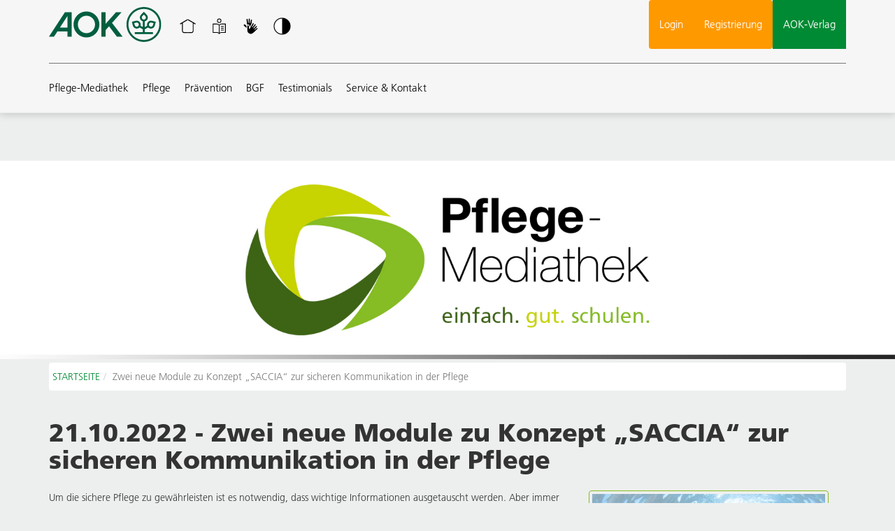

--- FILE ---
content_type: text/html; charset=utf-8
request_url: https://aok-verlag.pflegemediathek.de/de/news/Zwei-neue-Module-zu-Konzept-SACCIA-zur-sicheren-Kommunikation-in-der-Pflege/290/
body_size: 4134
content:
<!DOCTYPE HTML>
<html>
<head>
<meta http-equiv="X-UA-Compatible" content="IE=edge">
<meta name="viewport" content="width=device-width, initial-scale=1.0">

<script type="text/javascript">
		var ie = false;
		var ie6 = false;
	</script>
	<!--[IF IE 6]> <script type="text/javascript">ie6 = true; ie = 6;</script><![endif]-->
	<!--[if lt IE 7]> <script type="text/javascript">ie6 = true; ie = 6;</script><![endif]-->
	<!--[if IE 7]> <script type="text/javascript">ie = 7;</script><![endif]-->
	<!--[if IE 8]> <script type="text/javascript">ie = 8;</script><![endif]-->

	<script type="text/javascript">
		if( ie == false ) {
			var ua = navigator.userAgent;
			var re_ie = new RegExp( 'MSIE ([0-9]{1,}[\.0-9]{0,})' );
			var re_edge = new RegExp( 'Edge([0-9]{1,}[\.0-9]{0,})' );

			if( re_ie.exec( ua ) != null ) {
				ie = parseFloat( RegExp.$1 );
			} else if (!!navigator.userAgent.match(/Trident.*rv\:11\./)) {
				ie = 11;
			} else {
				if( re_edge.exec( ua ) != null ) {
					ie = parseFloat( RegExp.$1 );
				}
			}
		}
		
		if( ie ) {
			alert( "Sie verwenden einen veralteten Browser, der nicht mehr unterstützt wird. Es kann zu Fehlern in der Anzeige kommen. Bitte aktualisieren Sie ihren Browser." );
		}
	</script>
<meta http-equiv="Content-Type" content="text/html; charset=utf-8" >
	<title> Zwei neue Module zu Konzept „SACCIA“ zur sicheren Kommunikation in der Pflege - Pflege-Mediathek des AOK-Verlags</title>

	<meta name="description" content="In zwei Kurzvideos werden zum einen die Mythen aufgezeigt, die in puncto Kommunikation vorherrschen sowie Kernkompetenzen vorgestellt, mit denen Pflegende die Kommunikation sicherer gestalten können.">

	<meta name="keywords" content="accuracy, adaptation, clarity, contextualization, interpersonal, saccia, sufficiency">






	


<base href="https://aok-verlag.pflegemediathek.de/" >
<link rel="shortcut icon" type="image/x-icon" href="https://aok-verlag.pflegemediathek.de/favicon.ico">



<link rel="stylesheet" type="text/css" href="https://aok-verlag.pflegemediathek.de/_static/https_aok-verlag.pflegemediathek.de_/de/page/css/101/normal/1940827939/page_1.css">


	<style type="text/css">
		
.image_picture_frame_div {
	margin:10px;
}
.image_picture_frame {
	border:1px solid #ccc;
	-webkit-box-shadow: 0px 0px 10px rgba(0,0,0,0.5);
	-moz-box-shadow: 0px 0px 10px rgba(0,0,0,0.5);
	box-shadow: 0px 0px 10px rgba(0,0,0,0.5);
}

.image_copyright,
.image_license {
	text-align: right;
}


	</style>


<script type="text/javascript" src="https://aok-verlag.pflegemediathek.de/_static/https_aok-verlag.pflegemediathek.de_/de/page/js/1940827939/de_DE/page_1.js"></script> <meta name="robots" content="noindex" >
<link rel="stylesheet" type="text/css" href="https://aok-verlag.pflegemediathek.de/_css/bootstrap.min.css">
<link rel="stylesheet" type="text/css" href="https://aok-verlag.pflegemediathek.de/_css/bootstrap-theme.min.css">
<link rel="stylesheet" type="text/css" href="//cdn.michel-customers.net/icon_sets/font_awesome/css/font-awesome.min.css">
<link rel="stylesheet" type="text/css" href="//cdn.michel-customers.net/bootstrap/plugins/datepicker/1.3.1/css/datepicker3.css">
<link rel="stylesheet" type="text/css" href="//cdn.michel-customers.net/jquery/plugins/chosen/1.1.0/chosen.bootstrap.min.css">
<link rel="stylesheet" type="text/css" href="//cdn.michel-customers.net/datatables/1.10.13/datatables.min.css">
<link rel="stylesheet" type="text/css" href="//cdn.michel-customers.net/datatables/1.10.13/dataTables.fontAwesome.css">
<meta http-equiv="X-UA-Compatible" content="IE=edge">
<meta name="viewport" content="width=device-width, initial-scale=1">
</head>
<body>
<style type="text/css">
	#instance_guide{
		background-color:#008a34;
		color:#FFF;
		font-size:200%;
		text-align:center;
		padding:15px;
	}
</style>

<div class="container-fluid" id="guide">
	<div class="row" id="instance_guide">
		Sie sehen die Pflege-Mediathek der AOK-Verlag GmbH
	</div>
</div>

<script type="text/javascript">
	$(document).ready(function() {          
		setTimeout( function() {
			$( '#guide ').slideUp( 'slow' );
		}, 3000);
	} );
</script>  <nav class="navbar navbar-default navbar-fixed-top" id="menu_top">
<div class="container">
<div class="navbar-header" style="z-index:5;margin-right: 15px;">
<button type="button" class="navbar-toggle collapsed" data-toggle="collapse" data-target="#topnavi_navbar_mobile" aria-expanded="false" style="z-index:10;">
<span class="sr-only">Toggle navigation</span>
<span class="icon-bar"></span>
<span class="icon-bar"></span>
<span class="icon-bar"></span>
</button>
<a class="navbar-brand" href="#" style="margin-left:0px;">
<img class="hidden-sm hidden-xs page_logo" src="https://aok-verlag.pflegemediathek.de/_img/elements/aok_logo_2.svg" alt="" title="AOK">
<img class="hidden-md hidden-lg page_logo" src="https://aok-verlag.pflegemediathek.de/_img/elements/aok_logo_baum.svg" alt="" title="AOK">
</a>
</div>
<div class="collapse navbar-collapse" style="padding-right:0px; position:relative;">
<ul class="nav navbar-nav">
<li>
<a href="https://aok-verlag.pflegemediathek.de/" title="Startseite" class="navbar_icon_href"><img class="navbar_icon" src="https://aok-verlag.pflegemediathek.de/_img/elements/home.svg" alt="" title="Home"></a>
</li>
<li>
<a href="https://aok-verlag.pflegemediathek.de/leichte_sprache" title="Startseite" class="navbar_icon_href">
<img class="navbar_icon" src="https://aok-verlag.pflegemediathek.de/_img/elements/leichte_sprache.svg" alt="" title="AOK">
</a>
</li>
<li>
<a href="https://aok-verlag.pflegemediathek.de/gebaerdensprache" title="Startseite" class="navbar_icon_href">
<img class="navbar_icon" src="https://aok-verlag.pflegemediathek.de/_img/elements/gebaerdensprache.svg" alt="" title="AOK">
</a>
</li>
<li>
<a href="javascript:void(0)" onclick="javascript:return false;" id="theme-toggle" title="Startseite" class="navbar_icon_href">
<img class="navbar_icon" src="https://aok-verlag.pflegemediathek.de/_img/elements/kontrast.svg" alt="" title="Kontrast ändern">
</a>
</li>
</ul>
<ul class="nav navbar-nav" id="navbar-instance">
<li >
	<a href="https://www.aok-verlag.de" target="_blank" >
		AOK-Verlag
	</a>
</li></ul>
<ul class="nav navbar-nav navbar-inverse pull-right hidden-xs">
<li class=""><a href="https://aok-verlag.pflegemediathek.de/de/customers/login/">Login</a></li>
<li class="">
<a href="https://aok-verlag.pflegemediathek.de/de/customers/register/" class="navi-top last">Registrierung</a>
</li>
</ul>
</div>
<div class="navbar-default collapse hidden-lg" id="topnavi_navbar_mobile">
	<ul class="navbar navbar_normal">
		<li>
			<a href="https://aok-verlag.pflegemediathek.de/" title="Startseite"><i class="fa fa-home"></i></a>
		</li>
									<li>
					<a
						class=""
						href="https://aok-verlag.pflegemediathek.de/de/pflege-mediathek"
					>Pflege-Mediathek</a>
				</li>
			
									<li>
					<a
						class=""
						href="https://aok-verlag.pflegemediathek.de/de/product_categories/Pflege/1000000/"
					>Pflege</a>
				</li>
			
									<li>
					<a
						class=""
						href="https://aok-verlag.pflegemediathek.de/de/product_categories/Praevention/1000001/"
					>Prävention</a>
				</li>
			
									<li>
					<a
						class=""
						href="https://aok-verlag.pflegemediathek.de/de/product_categories/BGF/1000002/"
					>BGF</a>
				</li>
			
									<li>
					<a
						class=""
						href="https://aok-verlag.pflegemediathek.de/de/was-unsere-kunden-sagen"
					>Testimonials</a>
				</li>
			
									<li>
					<a
						class=""
						href="https://aok-verlag.pflegemediathek.de/contact"
					>Service &amp; Kontakt</a>
				</li>
			
		

		<li>
			<form class="navbar-form navbar-left" id="mobile_search_form" action="https://aok-verlag.pflegemediathek.de/de/search/submit/" method="POST" role="search">
				<div class="form-group">
					<input
						class="form-control"
						type="text"
						name="search"
						value=""
						placeholder="Suche"
						autocomplete="off"
					/>
				</div>
				<button type="submit" class="btn btn-primary">Suchen</button>
			</form>
		</li>

					<li class="navbar_inverted"><a href="https://aok-verlag.pflegemediathek.de/de/customers/login/">ANMELDEN</a></li>

			<li class="navbar_inverted">
				<a href="https://aok-verlag.pflegemediathek.de/de/customers/register/" class="navi-top last">REGISTRIEREN</a>
			</li>

		

		<li style="background-color:#008a34;">
	<a href="https://www.aok-verlag.de" target="_blank" style="color:#fff;">
		AOK-Verlag
	</a>
</li>
	</ul>
</div><div class="row">
<div class="col-xs-12">
<div class="navbar-collapse collapse" id="nav_menu_main">
<ul class="nav navbar-nav">
<li>
<a
class=""
href="https://aok-verlag.pflegemediathek.de/de/pflege-mediathek"
>Pflege-Mediathek</a>
</li>
 <li>
<a
class=""
href="https://aok-verlag.pflegemediathek.de/de/product_categories/Pflege/1000000/"
>Pflege</a>
</li>
 <li>
<a
class=""
href="https://aok-verlag.pflegemediathek.de/de/product_categories/Praevention/1000001/"
>Prävention</a>
</li>
 <li>
<a
class=""
href="https://aok-verlag.pflegemediathek.de/de/product_categories/BGF/1000002/"
>BGF</a>
</li>
 <li>
<a
class=""
href="https://aok-verlag.pflegemediathek.de/de/was-unsere-kunden-sagen"
>Testimonials</a>
</li>
 <li>
<a
class=""
href="https://aok-verlag.pflegemediathek.de/contact"
>Service &amp; Kontakt</a>
</li>
 </ul>
</div>
</div>
</div>
</div>
</nav>
 	<div class="container-fluid visual_container">
		<div class="row">
							<img src="_static/https_aok-verlag.pflegemediathek.de_/de/media_db_objects/inline/0x0/0/1000149/Header_Startseite_1_Logo_1800x400.jpg" alt="" title="" class="img-responsive center-block" style="width:100%;" />
			
		</div>
	</div>
<div
class="
container content_container
"
style="overflow:hidden; position:relative;"
>
<div class="row">
<div class="col-xs-12" id="breadcrumb">
<ol class="breadcrumb"><li class=" "><a href="https://aok-verlag.pflegemediathek.de/" >STARTSEITE</a></li><li class="active ">Zwei neue Module zu Konzept &bdquo;SACCIA&ldquo; zur sicheren Kommunikation in der Pflege</li></ol></div>
</div>
  <div class="bootstrap_dropbox bootstrap_dropbox_no_border row bootstrap_dropbox_one_column ">
<div class="bootstrap_dropbox_header col-xs-12">
</div>
<div class="col-xs-12">
<div class="row">
<div class="bootstrap_dropbox_column col-xs-12">
<div>



<div style=""> <h1>21.10.2022 - Zwei neue Module zu Konzept &bdquo;SACCIA&ldquo; zur sicheren Kommunikation in der Pflege</h1>
   </div>


<div style=""><div style="margin-top: 24px;" class="content_builder_image">
 <div class="">
<div class="col-xs-12 col-md-4 pull-right" style="">
<div class="">
<div class="">
 </div>
</div>
<div class="">
<div class="">
<img src="https://aok-verlag.pflegemediathek.de/_static/https_aok-verlag.pflegemediathek.de_/de/media_db_objects/inline/396x0/0/1000463/PFL_Neues_und_Aktuelles_180_Kommunikation.jpg" title="Pflege: Kommunikation" class="
image_picture_frame thumbnail img-responsive
" alt="Pflege: Kommunikation">
    </div>
</div>
</div>
</div>
</div>
</div>


<div style=""><div>Um die sichere Pflege zu gew&auml;hrleisten ist es notwendig, dass 
wichtige Informationen ausgetauscht werden. Aber immer wieder passieren 
im Pflegealltag Fehler durch unzureichende Informationsweitergabe. Wie 
kann sichere Kommunikation gelingen? In diesem Kurzvideo werden die 
Mythen aufgezeigt, die in puncto Kommunikation vorherrschen. Diese zu 
kennen, sensibilisiert Pflegende f&uuml;r eine sichere Kommunikation.</div><div><br></div><div>F&uuml;r
 einen gelungene Kommunikation in der beruflichen Pflege stellt die 
Anwendung der f&uuml;nf Kernkriterien des Konzepts SACCIA (Sufficiency, 
Accuracy, Clarity, Contextualization, Interpersonal Adaptation) einen 
gro&szlig;en Schritt in Richtung Sicherheit dar. Anhand der in diesem Video 
vorgestellten f&uuml;nf Kernkompetenzen k&ouml;nnen Pflegende die Kommunikation 
sicherer gestalten und damit Fehlinformationen reduzieren.</div><div><br></div>Die neuen Module befinden sich im Bereich <a href="https://aok-verlag.pflegemediathek.de/de/product_categories/KOMMUNIKATION-PFLEGE-/62/">PFLEGE &gt; Kommunikation</a>. </div> </div>
</div>
</div>
</div>
</div>

		<script type="text/javascript">
			<!--
				$(document).ready(function(){
					$('.glossary_item_definition').attr('title', '');
				});
			-->
		</script>
		   </div>
<div class="container-fluid footer_2">
<div class="container">
<div class="row">
<div class="col-xs-12 text-center" style="line-height:68px;">
<div class="pull-right"><img src="https://aok-verlag.pflegemediathek.de/_img/elements/logo.png" alt="" style="height:70px;" title="AOK-Verlag"></div>
<a href="#">© AOK-Verlag GmbH</a> |
<a href="https://aok-verlag.pflegemediathek.de/de/impressum" title="" class="">
Impressum</a> |
 <a href="https://aok-verlag.pflegemediathek.de/de/haftungsausschluss" title="" class="">
Haftungsausschluss</a> |
 <a href="https://aok-verlag.pflegemediathek.de/de/verbraucherschutz" title="" class="">
Verbraucherschutz</a> |
 <a href="https://aok-verlag.pflegemediathek.de/de/datenschutz" title="" class="">
Datenschutz</a> |
 <a href="https://aok-verlag.pflegemediathek.de/de/bildquellennachweise" title="" class="">
Bildquellennachweise</a> |
 </div>
</div>
</div>
</div>
<!--[if IE 6]>
	<script type="text/javascript" src="/_js/pngfix.js"></script>
	<script src="/_js/dd_belatedpng.js"></script>
	<script> DD_belatedPNG.fix('img, .png_bg'); </script>
<![endif]-->

<script type="text/javascript" src="//cdn.michel-customers.net/jquery/plugins/readmore_html/1.0/readmore_html.js"></script><script src="https://aok-verlag.pflegemediathek.de/_js/bootstrap_custom.min.js"></script>
<script src="//cdn.michel-customers.net/fullcalendar/2.3.1/lib/moment.min.js"></script>
<script src="//cdn.michel-customers.net/fullcalendar/2.3.1/fullcalendar.min.js"></script>
<script src="//cdn.michel-customers.net/bootstrap/plugins/datepicker/1.3.1/js/bootstrap-datepicker.js"></script>
<script src="//cdn.michel-customers.net/jquery/plugins/chosen/1.1.0/chosen.jquery.min.js"></script>
<script src="//cdn.michel-customers.net/datatables/1.10.13/datatables.min.js"></script>
<script src="//cdn.michel-customers.net/bootstrap/plugins/datepicker/1.3.1/js/locales/bootstrap-datepicker.de.js"></script>
<script src="//cdn.michel-customers.net/fullcalendar/2.3.1/lang/de.js"></script>
<script type="text/javascript">$( function() { $(".readmore_html:not(.readmore_html_init)").readmore_html({ "icon_plus_text": "mehr <i class=\"fa fa-angle-double-down fa-fw\"></i>", "icon_minus_text": "weniger <i class=\"fa fa-angle-double-up fa-fw\"></i>" }) } );</script>







	<script type="text/javascript">
		


	</script></body>
</html>

--- FILE ---
content_type: text/css;charset=UTF-8
request_url: https://aok-verlag.pflegemediathek.de/_static/https_aok-verlag.pflegemediathek.de_/de/page/css/101/normal/1940827939/page_1.css
body_size: 18275
content:
html,body,div,span,applet,object,iframe,h1,h2,h3,h4,h5,h6,p,blockquote,pre,a,abbr,acronym,address,big,cite,code,del,dfn,em,img,ins,kbd,q,s,samp,small,strike,strong,sub,sup,tt,var,b,u,i,center,dl,dt,dd,ol,ul,li,fieldset,form,label,legend,table,caption,tbody,tfoot,thead,tr,th,td{margin:0;padding:0;border:0;outline:0;font-size:100%;vertical-align:baseline;background:transparent;}body{line-height:1;}.content ol,.content ul{padding-left:20px;}blockquote,q{quotes:none;}blockquote:before,blockquote:after,q:before,q:after{content:'';content:none;}:focus{outline:0;}ins{text-decoration:none;}del{text-decoration:line-through;}table{border-collapse:collapse;border-spacing:0;}.image_float_left{float:left;margin:0px 10px 10px 0px;}.image_float_right{float:right;margin:0px 0px 10px 10px;}.float_left{float:left;}.float_right{float:right;}.left_float{float:left;width:150px;}.center,.align-center{text-align:center;}.right,.align_right{text-align:right;}.left,.align_left{text-align:left;}.top,.align_top{vertical-align:top;}.bottom,.align_bottom{vertical-align:bottom;}.no_border{border:none !important;}.display_none{display:none;}.display_inline{display:inline-block;}.display_table{display:table;}.display_table_row{display:table-row;}.display_table_cell{display:table-cell;width:auto;}.nowrap{white-space:nowrap;}.clearfix:after{content:".";display:block;height:0;clear:both;visibility:hidden;}.clearfix{display:block;}.clear,.clearer{clear:both;}.no_padding{padding:0 !important;}.no_margin{margin:0 !important;}.place_holder{font-size:120%;color:#ccc;text-align:center;height:150px;line-height:150px;border:2px dashed #ccc;padding:10px;margin:2px;-moz-border-radius:5px;-webkit-border-radius:5px;border-radius:5px;}.tiny{font-size:85%;}.small,small{font-size:93%;}.big,big{font-size:108%;}.italic{font-style:italic;}.bold{font-weight:bold;}sup,sub{height:0;line-height:1;vertical-align:baseline;_vertical-align:bottom;position:relative;}sup{bottom:1ex;}sub{top:.5ex;}.replace_file{text-align:left;overflow:hidden;}.replace_file_input{margin:0;padding:0;border:0;height:30px;filter:"alpha(opacity=0)";opacity:0;}.replace_file_input_container{position:relative;width:220px;}.replace_file_input_container > input{width:220px;}.link_arrow{background:transparent url('https://aok-verlag.pflegemediathek.de/_img/icons/arrow.gif') no-repeat left center;padding-left:15px;padding-top:3px;}.link_download{background:transparent url('https://aok-verlag.pflegemediathek.de/_img/icons/download.gif') no-repeat left center;padding-left:15px;padding-top:3px;}.link_extern{background:transparent url('https://aok-verlag.pflegemediathek.de/_img/icons/extern.gif') no-repeat left center;padding-left:15px;padding-top:3px;}.error_block_not_active{display:none;}.warning_block_not_active{display:none;}.success_block_not_active{display:none;}.info_block_not_active{display:none;}.error_block{color:#c00;margin:10px 0px 20px 0px;font-weight:bold;}.error_block li{margin-left:20px;padding:2px 0px 2px 5px;list-style-type:none;font-weight:normal;}.error,select.error,textarea.error,input.error,.error input,.error label{color:#c00;}table{border:0;margin:0;padding:0;width:100%;border-collapse:collapse;}th{border:0;text-align:left;}tr{border:0;}td{border:0;}.dialog_error_messages{padding:0 10px;margin:10px 0px;}.dialog_tab_navigation li{list-style:none;float:left;}.dialog_tab_navigation a{display:block;padding:10px;cursor:pointer;}.message{background-color:#fff;}#sortable_list__order_dropdown__form select{width:auto;}#sortable_list__items_per_page_chooser__form select{width:auto;}div.sortable_list__pagination{font-family:sans-serif;font-size:10pt;}div.sortable_list__pagination ul{margin:5px 0px 8px 0px;}div.sortable_list__pagination li{-moz-border-radius:3px;border-radius:3px;margin:1px;border:1px solid black;list-style:none !important;float:left;padding:1pt 4pt;}div.sortable_list__pagination li.next_prev{color:#666;}div.sortable_list__pagination li.item_count{font-size:x-small;height:12pt;color:#888;border:none;}div.sortable_list__pagination li.filler{border:none;}div.sortable_list__pagination a.current{border-bottom:1px dashed black;}.customers_menu{margin:0;padding:0;}.customers_menu li{float:left;}.customer_register_box{margin-bottom:20px;float:left;width:49%;}.customer_form_line{margin:5px 0;}.customer_form_line label{display:inline-block;width:120px;}.customer_form_gender_selection{display:inline-block;}.customer_form_gender_selection label{width:auto;margin-right:5px;}.customer_form_gender_selection input{height:auto;}.customer_form_contact_only_selection{display:inline-block;}.customer_form_contact_only_selection label{width:auto;margin-right:5px;}.customer_form_contact_only_selection input{height:auto;}.customer_form_submit{margin-top:20px;}.customer_login_register{margin:20px 0 0 0;}.customer_profile_box{margin-bottom:20px;}.customer_profile_headline{border-bottom:1px solid #000;padding-bottom:5px;margin-bottom:5px;}.customer_profile_headline_actions{float:right;}.customer_profile_content_left{float:left;width:50%;}.customer_profile_content_right{float:left;width:49%;}.customer_profile_key{vertical-align:top;display:inline-block;width:150px;}.customer_profile_value{display:inline-block;}.customer_form_actions,ul.customer_form_actions{text-align:right;margin:20px 0;}ul.customer_form_actions li{list-style:none !important;float:right;margin-left:10px;}.customer_profile_row_headline th{border-bottom:1px solid #000;}.customer_profile_adress_active{background:url('//cdn.michel-customers.net/textbase/redacs/1.0/img/icons/check.png') no-repeat center center;display:inline-block;width:20px;height:20px;}.recommend{margin-bottom:20px;}.recommend_line{margin:5px 0;}.recommend_submit{margin:10px 0;}.contact{margin-bottom:20px;}.contact_line{margin:5px 0;}.contact_submit{margin:10px 0;}.tooltip_content{display:none;z-index:10000;}.tooltip_top{height:5px;}.tooltip_body{background:#fcfcfc;width:300px;padding:0 10px 3px 10px;color:#000;font-size:93%;}.tooltip_bottom{height:5px;}.standard_bank_account{background:url('//cdn.michel-customers.net/textbase/redacs/1.0/img/icons/check.png') no-repeat center center;display:inline-block;width:20px;height:20px;}tr.table_row_even td{background-color:lightgray;}.info_tooltip_href,.info_tooltip_href:hover{text-decoration:none !important;color:#000;}.form_line_wrapper{margin-bottom:20px;}.form_question{width:150px;float:left;}.form_answers{margin-left:200px;}.form_input_group{float:left;margin:0 3px;}.form_input_group.no_float{float:none;}.form_line_wrapper .form_answers label{display:inline-block;width:auto;}.form_line_wrapper .form_answers input[type="text"],.form_line_wrapper .form_answers input[type="file"],.form_line_wrapper .form_answers textarea,.form_line_wrapper .form_answers select{width:100%;max-width:300px;min-width:100px;}blockquote .indent{margin:0 0 0 20px;padding:0px;border:none;}.page_edit_menu{position:fixed;bottom:10px;right:10px;padding:3px 10px;border:1px solid black;background-color:#eee;z-index:1000000;}.page_edit_menu a{color:black;}.galleria-container{background-color:transparent;}.link .button,.link .button:hover{padding:8px;border:solid 1px #000 !important;text-decoration:none;-moz-border-radius:3px;border-radius:3px;}.btn{margin-bottom:1px;}.close_and_clear_input{position:absolute;top:7px;right:25px;cursor:pointer;z-index:20;}.close_and_clear_input + .input-group-addon{right:45px;}.modal-dialog.dialog_small{width:450px;}@media (max-width: 450px){.modal-dialog.dialog_small{width:95%;}}.modal-dialog.dialog_wide{width:900px;}@media (max-width: 900px){.modal-dialog.dialog_wide{width:95%;}}.modal-dialog.dialog_max{width:95%;}.column_changer{background-position:5px 1px;background-repeat:no-repeat;display:inline-block;height:22px;line-height:22px;vertical-align:top;width:30px;}.column_changer1{background-image:url("//cdn.michel-customers.net/textbase/redacs/1.0/img/icons/editor/editor_1spaltig.png");}.column_changer2{background-image:url("//cdn.michel-customers.net/textbase/redacs/1.0/img/icons/editor/editor_2spaltig.png");}.column_changer3{background-image:url("//cdn.michel-customers.net/textbase/redacs/1.0/img/icons/editor/editor_3spaltig.png");}.column_changer4{background-image:url("//cdn.michel-customers.net/textbase/redacs/1.0/img/icons/editor/editor_4spaltig.png");}.content .dropbox_header{display:none;}.left_column .dropbox_header,.right_column .dropbox_header{display:block;}@media print{.no_print{display:none;height:0px;width:0px;}}.glyphicons-icon.small.blank,.glyphicons-icon.medium.blank,.glyphicons-icon.big.blank{background-image:none;}.glyphicons-icon.medium{display:inline-block;width:24px;height:24px;line-height:24px;vertical-align:text-top;background-image:url(//cdn.michel-customers.net/icon_sets/glyphicons//glyphicons_medium_black.png);background-position:0 0;background-repeat:no-repeat;vertical-align:top;*display:inline;*zoom:1;*margin-right:.3em;}.glyphicons-icon.medium.white{background-image:url(//cdn.michel-customers.net/icon_sets/glyphicons//glyphicons_medium_white.png);}.glyphicons-icon.medium.glass{background-position:1px 3px;}.glyphicons-icon.medium.leaf{background-position:-35px 3px;}.glyphicons-icon.medium.dog{background-position:-71px 3px;}.glyphicons-icon.medium.user{background-position:-107px 3px;}.glyphicons-icon.medium.girl{background-position:-143px 3px;}.glyphicons-icon.medium.car{background-position:-179px 3px;}.glyphicons-icon.medium.user_add{background-position:-215px 3px;}.glyphicons-icon.medium.user_remove{background-position:-251px 3px;}.glyphicons-icon.medium.film{background-position:-287px 3px;}.glyphicons-icon.medium.magic{background-position:-323px 3px;}.glyphicons-icon.medium.envelope{background-position:1px -33px;}.glyphicons-icon.medium.camera{background-position:-35px -33px;}.glyphicons-icon.medium.heart{background-position:-71px -33px;}.glyphicons-icon.medium.beach_umbrella{background-position:-107px -33px;}.glyphicons-icon.medium.train{background-position:-143px -33px;}.glyphicons-icon.medium.print{background-position:-179px -33px;}.glyphicons-icon.medium.bin{background-position:-215px -33px;}.glyphicons-icon.medium.music{background-position:-251px -33px;}.glyphicons-icon.medium.note{background-position:-287px -33px;}.glyphicons-icon.medium.heart_empty{background-position:-323px -33px;}.glyphicons-icon.medium.home{background-position:1px -69px;}.glyphicons-icon.medium.snowflake{background-position:-35px -69px;}.glyphicons-icon.medium.fire{background-position:-71px -69px;}.glyphicons-icon.medium.magnet{background-position:-107px -69px;}.glyphicons-icon.medium.parents{background-position:-143px -69px;}.glyphicons-icon.medium.binoculars{background-position:-179px -69px;}.glyphicons-icon.medium.road{background-position:-215px -69px;}.glyphicons-icon.medium.search{background-position:-251px -69px;}.glyphicons-icon.medium.cars{background-position:-287px -69px;}.glyphicons-icon.medium.notes_2{background-position:-323px -69px;}.glyphicons-icon.medium.pencil{background-position:1px -105px;}.glyphicons-icon.medium.bus{background-position:-35px -105px;}.glyphicons-icon.medium.wifi_alt{background-position:-71px -105px;}.glyphicons-icon.medium.luggage{background-position:-107px -105px;}.glyphicons-icon.medium.old_man{background-position:-143px -105px;}.glyphicons-icon.medium.woman{background-position:-179px -105px;}.glyphicons-icon.medium.file{background-position:-215px -105px;}.glyphicons-icon.medium.coins{background-position:-251px -105px;}.glyphicons-icon.medium.airplane{background-position:-287px -105px;}.glyphicons-icon.medium.notes{background-position:-323px -105px;}.glyphicons-icon.medium.stats{background-position:1px -141px;}.glyphicons-icon.medium.charts{background-position:-35px -141px;}.glyphicons-icon.medium.pie_chart{background-position:-71px -141px;}.glyphicons-icon.medium.group{background-position:-107px -141px;}.glyphicons-icon.medium.keys{background-position:-143px -141px;}.glyphicons-icon.medium.calendar{background-position:-179px -141px;}.glyphicons-icon.medium.router{background-position:-215px -141px;}.glyphicons-icon.medium.camera_small{background-position:-251px -141px;}.glyphicons-icon.medium.dislikes{background-position:-287px -141px;}.glyphicons-icon.medium.star{background-position:-323px -141px;}.glyphicons-icon.medium.link{background-position:1px -177px;}.glyphicons-icon.medium.eye_open{background-position:-35px -177px;}.glyphicons-icon.medium.eye_close{background-position:-71px -177px;}.glyphicons-icon.medium.alarm{background-position:-107px -177px;}.glyphicons-icon.medium.clock{background-position:-143px -177px;}.glyphicons-icon.medium.stopwatch{background-position:-179px -177px;}.glyphicons-icon.medium.projector{background-position:-215px -177px;}.glyphicons-icon.medium.history{background-position:-251px -177px;}.glyphicons-icon.medium.truck{background-position:-287px -177px;}.glyphicons-icon.medium.cargo{background-position:-323px -177px;}.glyphicons-icon.medium.compass{background-position:1px -213px;}.glyphicons-icon.medium.keynote{background-position:-35px -213px;}.glyphicons-icon.medium.paperclip{background-position:-71px -213px;}.glyphicons-icon.medium.power{background-position:-107px -213px;}.glyphicons-icon.medium.lightbulb{background-position:-143px -213px;}.glyphicons-icon.medium.tag{background-position:-179px -213px;}.glyphicons-icon.medium.tags{background-position:-215px -213px;}.glyphicons-icon.medium.cleaning{background-position:-251px -213px;}.glyphicons-icon.medium.ruller{background-position:-287px -213px;}.glyphicons-icon.medium.gift{background-position:-323px -213px;}.glyphicons-icon.medium.umbrella{background-position:1px -249px;}.glyphicons-icon.medium.book{background-position:-35px -249px;}.glyphicons-icon.medium.bookmark{background-position:-71px -249px;}.glyphicons-icon.medium.wifi{background-position:-107px -249px;}.glyphicons-icon.medium.cup{background-position:-143px -249px;}.glyphicons-icon.medium.stroller{background-position:-179px -249px;}.glyphicons-icon.medium.headphones{background-position:-215px -249px;}.glyphicons-icon.medium.headset{background-position:-251px -249px;}.glyphicons-icon.medium.warning_sign{background-position:-287px -249px;}.glyphicons-icon.medium.signal{background-position:-323px -249px;}.glyphicons-icon.medium.retweet{background-position:1px -285px;}.glyphicons-icon.medium.refresh{background-position:-35px -285px;}.glyphicons-icon.medium.roundabout{background-position:-71px -285px;}.glyphicons-icon.medium.random{background-position:-107px -285px;}.glyphicons-icon.medium.heat{background-position:-143px -285px;}.glyphicons-icon.medium.repeat{background-position:-179px -285px;}.glyphicons-icon.medium.display{background-position:-215px -285px;}.glyphicons-icon.medium.log_book{background-position:-251px -285px;}.glyphicons-icon.medium.adress_book{background-position:-287px -285px;}.glyphicons-icon.medium.building{background-position:-323px -285px;}.glyphicons-icon.medium.eyedropper{background-position:1px -321px;}.glyphicons-icon.medium.adjust{background-position:-35px -321px;}.glyphicons-icon.medium.tint{background-position:-71px -321px;}.glyphicons-icon.medium.crop{background-position:-107px -321px;}.glyphicons-icon.medium.vector_path_square{background-position:-143px -321px;}.glyphicons-icon.medium.vector_path_circle{background-position:-179px -321px;}.glyphicons-icon.medium.vector_path_polygon{background-position:-215px -321px;}.glyphicons-icon.medium.vector_path_line{background-position:-251px -321px;}.glyphicons-icon.medium.vector_path_curve{background-position:-287px -321px;}.glyphicons-icon.medium.vector_path_all{background-position:-323px -321px;}.glyphicons-icon.medium.font{background-position:1px -357px;}.glyphicons-icon.medium.italic{background-position:-35px -357px;}.glyphicons-icon.medium.bold{background-position:-71px -357px;}.glyphicons-icon.medium.text_underline{background-position:-107px -357px;}.glyphicons-icon.medium.text_strike{background-position:-143px -357px;}.glyphicons-icon.medium.text_height{background-position:-179px -357px;}.glyphicons-icon.medium.text_width{background-position:-215px -357px;}.glyphicons-icon.medium.text_resize{background-position:-251px -357px;}.glyphicons-icon.medium.left_indent{background-position:-287px -357px;}.glyphicons-icon.medium.right_indent{background-position:-323px -357px;}.glyphicons-icon.medium.align_left{background-position:1px -393px;}.glyphicons-icon.medium.align_center{background-position:-35px -393px;}.glyphicons-icon.medium.align_right{background-position:-71px -393px;}.glyphicons-icon.medium.justify{background-position:-107px -393px;}.glyphicons-icon.medium.list{background-position:-143px -393px;}.glyphicons-icon.medium.text_smaller{background-position:-179px -393px;}.glyphicons-icon.medium.text_bigger{background-position:-215px -393px;}.glyphicons-icon.medium.embed{background-position:-251px -393px;}.glyphicons-icon.medium.embed_close{background-position:-287px -393px;}.glyphicons-icon.medium.table{background-position:-323px -393px;}.glyphicons-icon.medium.message_full{background-position:1px -429px;}.glyphicons-icon.medium.message_empty{background-position:-35px -429px;}.glyphicons-icon.medium.message_in{background-position:-71px -429px;}.glyphicons-icon.medium.message_out{background-position:-107px -429px;}.glyphicons-icon.medium.message_plus{background-position:-143px -429px;}.glyphicons-icon.medium.message_minus{background-position:-179px -429px;}.glyphicons-icon.medium.message_ban{background-position:-215px -429px;}.glyphicons-icon.medium.message_flag{background-position:-251px -429px;}.glyphicons-icon.medium.message_lock{background-position:-287px -429px;}.glyphicons-icon.medium.message_new{background-position:-323px -429px;}.glyphicons-icon.medium.inbox{background-position:1px -465px;}.glyphicons-icon.medium.inbox_plus{background-position:-35px -465px;}.glyphicons-icon.medium.inbox_minus{background-position:-71px -465px;}.glyphicons-icon.medium.inbox_lock{background-position:-107px -465px;}.glyphicons-icon.medium.inbox_in{background-position:-143px -465px;}.glyphicons-icon.medium.inbox_out{background-position:-179px -465px;}.glyphicons-icon.medium.cogwheel{background-position:-215px -465px;}.glyphicons-icon.medium.cogwheels{background-position:-251px -465px;}.glyphicons-icon.medium.picture{background-position:-287px -465px;}.glyphicons-icon.medium.adjust_alt{background-position:-323px -465px;}.glyphicons-icon.medium.database_lock{background-position:1px -501px;}.glyphicons-icon.medium.database_plus{background-position:-35px -501px;}.glyphicons-icon.medium.database_minus{background-position:-71px -501px;}.glyphicons-icon.medium.database_ban{background-position:-107px -501px;}.glyphicons-icon.medium.folder_open{background-position:-143px -501px;}.glyphicons-icon.medium.folder_plus{background-position:-179px -501px;}.glyphicons-icon.medium.folder_minus{background-position:-215px -501px;}.glyphicons-icon.medium.folder_lock{background-position:-251px -501px;}.glyphicons-icon.medium.folder_flag{background-position:-287px -501px;}.glyphicons-icon.medium.folder_new{background-position:-323px -501px;}.glyphicons-icon.medium.edit{background-position:1px -537px;}.glyphicons-icon.medium.new_window{background-position:-35px -537px;}.glyphicons-icon.medium.check{background-position:-71px -537px;}.glyphicons-icon.medium.unchecked{background-position:-107px -537px;}.glyphicons-icon.medium.more_windows{background-position:-143px -537px;}.glyphicons-icon.medium.show_big_thumbnails{background-position:-179px -537px;}.glyphicons-icon.medium.show_thumbnails{background-position:-215px -537px;}.glyphicons-icon.medium.show_thumbnails_with_lines{background-position:-251px -537px;}.glyphicons-icon.medium.show_lines{background-position:-287px -537px;}.glyphicons-icon.medium.playlist{background-position:-323px -537px;}.glyphicons-icon.medium.imac{background-position:1px -573px;}.glyphicons-icon.medium.macbook{background-position:-35px -573px;}.glyphicons-icon.medium.ipad{background-position:-71px -573px;}.glyphicons-icon.medium.iphone{background-position:-107px -573px;}.glyphicons-icon.medium.iphone_transfer{background-position:-143px -573px;}.glyphicons-icon.medium.iphone_exchange{background-position:-179px -573px;}.glyphicons-icon.medium.ipod{background-position:-215px -573px;}.glyphicons-icon.medium.ipod_shuffle{background-position:-251px -573px;}.glyphicons-icon.medium.ear_plugs{background-position:-287px -573px;}.glyphicons-icon.medium.phone{background-position:-323px -573px;}.glyphicons-icon.medium.step_backward{background-position:1px -609px;}.glyphicons-icon.medium.fast_backward{background-position:-35px -609px;}.glyphicons-icon.medium.rewind{background-position:-71px -609px;}.glyphicons-icon.medium.play{background-position:-107px -609px;}.glyphicons-icon.medium.pause{background-position:-143px -609px;}.glyphicons-icon.medium.stop{background-position:-179px -609px;}.glyphicons-icon.medium.forward{background-position:-215px -609px;}.glyphicons-icon.medium.fast_forward{background-position:-251px -609px;}.glyphicons-icon.medium.step_forward{background-position:-287px -609px;}.glyphicons-icon.medium.eject{background-position:-323px -609px;}.glyphicons-icon.medium.facetime_video{background-position:1px -645px;}.glyphicons-icon.medium.download_alt{background-position:-35px -645px;}.glyphicons-icon.medium.mute{background-position:-71px -645px;}.glyphicons-icon.medium.volume_down{background-position:-107px -645px;}.glyphicons-icon.medium.volume_up{background-position:-143px -645px;}.glyphicons-icon.medium.screenshot{background-position:-179px -645px;}.glyphicons-icon.medium.move{background-position:-215px -645px;}.glyphicons-icon.medium.more{background-position:-251px -645px;}.glyphicons-icon.medium.brightness_reduce{background-position:-287px -645px;}.glyphicons-icon.medium.brightness_increase{background-position:-323px -645px;}.glyphicons-icon.medium.circle_plus{background-position:1px -681px;}.glyphicons-icon.medium.circle_minus{background-position:-35px -681px;}.glyphicons-icon.medium.circle_remove{background-position:-71px -681px;}.glyphicons-icon.medium.circle_ok{background-position:-107px -681px;}.glyphicons-icon.medium.circle_question_mark{background-position:-143px -681px;}.glyphicons-icon.medium.circle_info{background-position:-179px -681px;}.glyphicons-icon.medium.circle_exclamation_mark{background-position:-215px -681px;}.glyphicons-icon.medium.remove{background-position:-251px -681px;}.glyphicons-icon.medium.ok{background-position:-287px -681px;}.glyphicons-icon.medium.ban{background-position:-323px -681px;}.glyphicons-icon.medium.download{background-position:1px -717px;}.glyphicons-icon.medium.upload{background-position:-35px -717px;}.glyphicons-icon.medium.shopping_cart{background-position:-71px -717px;}.glyphicons-icon.medium.lock{background-position:-107px -717px;}.glyphicons-icon.medium.unlock{background-position:-143px -717px;}.glyphicons-icon.medium.electricity{background-position:-179px -717px;}.glyphicons-icon.medium.ok_2{background-position:-215px -717px;}.glyphicons-icon.medium.remove_2{background-position:-251px -717px;}.glyphicons-icon.medium.cart_out{background-position:-287px -717px;}.glyphicons-icon.medium.cart_in{background-position:-323px -717px;}.glyphicons-icon.medium.left_arrow{background-position:1px -753px;}.glyphicons-icon.medium.right_arrow{background-position:-35px -753px;}.glyphicons-icon.medium.down_arrow{background-position:-71px -753px;}.glyphicons-icon.medium.up_arrow{background-position:-107px -753px;}.glyphicons-icon.medium.resize_small{background-position:-143px -753px;}.glyphicons-icon.medium.resize_full{background-position:-179px -753px;}.glyphicons-icon.medium.circle_arrow_left{background-position:-215px -753px;}.glyphicons-icon.medium.circle_arrow_right{background-position:-251px -753px;}.glyphicons-icon.medium.circle_arrow_top{background-position:-287px -753px;}.glyphicons-icon.medium.circle_arrow_down{background-position:-323px -753px;}.glyphicons-icon.medium.play_button{background-position:1px -789px;}.glyphicons-icon.medium.unshare{background-position:-35px -789px;}.glyphicons-icon.medium.share{background-position:-71px -789px;}.glyphicons-icon.medium.chevron-right{background-position:-107px -789px;}.glyphicons-icon.medium.chevron-left{background-position:-143px -789px;}.glyphicons-icon.medium.bluetooth{background-position:-179px -789px;}.glyphicons-icon.medium.euro{background-position:-215px -789px;}.glyphicons-icon.medium.usd{background-position:-251px -789px;}.glyphicons-icon.medium.gbp{background-position:-287px -789px;}.glyphicons-icon.medium.retweet_2{background-position:-323px -789px;}.glyphicons-icon.medium.moon{background-position:1px -825px;}.glyphicons-icon.medium.sun{background-position:-35px -825px;}.glyphicons-icon.medium.cloud{background-position:-71px -825px;}.glyphicons-icon.medium.direction{background-position:-107px -825px;}.glyphicons-icon.medium.brush{background-position:-143px -825px;}.glyphicons-icon.medium.pen{background-position:-179px -825px;}.glyphicons-icon.medium.zoom_in{background-position:-215px -825px;}.glyphicons-icon.medium.zoom_out{background-position:-251px -825px;}.glyphicons-icon.medium.pin{background-position:-287px -825px;}.glyphicons-icon.medium.albums{background-position:-323px -825px;}.glyphicons-icon.medium.rotation_lock{background-position:1px -861px;}.glyphicons-icon.medium.flash{background-position:-35px -861px;}.glyphicons-icon.medium.google_maps{background-position:-71px -861px;}.glyphicons-icon.medium.anchor{background-position:-107px -861px;}.glyphicons-icon.medium.conversation{background-position:-143px -861px;}.glyphicons-icon.medium.chat{background-position:-179px -861px;}.glyphicons-icon.medium.male{background-position:-215px -861px;}.glyphicons-icon.medium.female{background-position:-251px -861px;}.glyphicons-icon.medium.asterisk{background-position:-287px -861px;}.glyphicons-icon.medium.divide{background-position:-323px -861px;}.glyphicons-icon.medium.snorkel_diving{background-position:1px -897px;}.glyphicons-icon.medium.scuba_diving{background-position:-35px -897px;}.glyphicons-icon.medium.oxygen_bottle{background-position:-71px -897px;}.glyphicons-icon.medium.fins{background-position:-107px -897px;}.glyphicons-icon.medium.fishes{background-position:-143px -897px;}.glyphicons-icon.medium.boat{background-position:-179px -897px;}.glyphicons-icon.medium.delete{background-position:-215px -897px;}.glyphicons-icon.medium.sheriffs_star{background-position:-251px -897px;}.glyphicons-icon.medium.qrcode{background-position:-287px -897px;}.glyphicons-icon.medium.barcode{background-position:-323px -897px;}.glyphicons-icon.medium.pool{background-position:1px -933px;}.glyphicons-icon.medium.buoy{background-position:-35px -933px;}.glyphicons-icon.medium.spade{background-position:-71px -933px;}.glyphicons-icon.medium.bank{background-position:-107px -933px;}.glyphicons-icon.medium.vcard{background-position:-143px -933px;}.glyphicons-icon.medium.electrical_plug{background-position:-179px -933px;}.glyphicons-icon.medium.flag{background-position:-215px -933px;}.glyphicons-icon.medium.credit_card{background-position:-251px -933px;}.glyphicons-icon.medium.keyboard-wireless{background-position:-287px -933px;}.glyphicons-icon.medium.keyboard-wired{background-position:-323px -933px;}.glyphicons-icon.medium.shield{background-position:1px -969px;}.glyphicons-icon.medium.ring{background-position:-35px -969px;}.glyphicons-icon.medium.cake{background-position:-71px -969px;}.glyphicons-icon.medium.drink{background-position:-107px -969px;}.glyphicons-icon.medium.beer{background-position:-143px -969px;}.glyphicons-icon.medium.fast_food{background-position:-179px -969px;}.glyphicons-icon.medium.cutlery{background-position:-215px -969px;}.glyphicons-icon.medium.pizza{background-position:-251px -969px;}.glyphicons-icon.medium.birthday_cake{background-position:-287px -969px;}.glyphicons-icon.medium.tablet{background-position:-323px -969px;}.glyphicons-icon.medium.settings{background-position:1px -1005px;}.glyphicons-icon.medium.bullets{background-position:-35px -1005px;}.glyphicons-icon.medium.cardio{background-position:-71px -1005px;}.glyphicons-icon.medium.t-shirt{background-position:-107px -1005px;}.glyphicons-icon.medium.pants{background-position:-143px -1005px;}.glyphicons-icon.medium.sweater{background-position:-179px -1005px;}.glyphicons-icon.medium.fabric{background-position:-215px -1005px;}.glyphicons-icon.medium.leather{background-position:-251px -1005px;}.glyphicons-icon.medium.scissors{background-position:-287px -1005px;}.glyphicons-icon.medium.bomb{background-position:-323px -1005px;}.glyphicons-icon.medium.skull{background-position:1px -1041px;}.glyphicons-icon.medium.celebration{background-position:-35px -1041px;}.glyphicons-icon.medium.tea_kettle{background-position:-71px -1041px;}.glyphicons-icon.medium.french_press{background-position:-107px -1041px;}.glyphicons-icon.medium.coffe_cup{background-position:-143px -1041px;}.glyphicons-icon.medium.pot{background-position:-179px -1041px;}.glyphicons-icon.medium.grater{background-position:-215px -1041px;}.glyphicons-icon.medium.kettle{background-position:-251px -1041px;}.glyphicons-icon.medium.hospital{background-position:-287px -1041px;}.glyphicons-icon.medium.hospital_h{background-position:-323px -1041px;}.glyphicons-icon.medium.microphone{background-position:1px -1077px;}.glyphicons-icon.medium.webcam{background-position:-35px -1077px;}.glyphicons-icon.medium.temple_christianity_church{background-position:-71px -1077px;}.glyphicons-icon.medium.temple_islam{background-position:-107px -1077px;}.glyphicons-icon.medium.temple_hindu{background-position:-143px -1077px;}.glyphicons-icon.medium.temple_buddhist{background-position:-179px -1077px;}.glyphicons-icon.medium.bicycle{background-position:-215px -1077px;}.glyphicons-icon.medium.life_preserver{background-position:-251px -1077px;}.glyphicons-icon.medium.share_alt{background-position:-287px -1077px;}.glyphicons-icon.medium.comments{background-position:-323px -1077px;}.glyphicons-icon.medium.flower{background-position:1px -1113px;}.glyphicons-icon.medium.baseball{background-position:-35px -1113px;}.glyphicons-icon.medium.rugby{background-position:-71px -1113px;}.glyphicons-icon.medium.ax{background-position:-107px -1113px;}.glyphicons-icon.medium.table_tennis{background-position:-143px -1113px;}.glyphicons-icon.medium.bowling{background-position:-179px -1113px;}.glyphicons-icon.medium.tree_conifer{background-position:-215px -1113px;}.glyphicons-icon.medium.tree_deciduous{background-position:-251px -1113px;}.glyphicons-icon.medium.more_items{background-position:-287px -1113px;}.glyphicons-icon.medium.sort{background-position:-323px -1113px;}.glyphicons-icon.medium.filter{background-position:1px -1149px;}.glyphicons-icon.medium.gamepad{background-position:-35px -1149px;}.glyphicons-icon.medium.playing_dices{background-position:-71px -1149px;}.glyphicons-icon.medium.calculator{background-position:-107px -1149px;}.glyphicons-icon.medium.tie{background-position:-143px -1149px;}.glyphicons-icon.medium.wallet{background-position:-179px -1149px;}.glyphicons-icon.medium.piano{background-position:-215px -1149px;}.glyphicons-icon.medium.sampler{background-position:-251px -1149px;}.glyphicons-icon.medium.podium{background-position:-287px -1149px;}.glyphicons-icon.medium.soccer_ball{background-position:-323px -1149px;}.glyphicons-icon.medium.blog{background-position:1px -1185px;}.glyphicons-icon.medium.dashboard{background-position:-35px -1185px;}.glyphicons-icon.medium.certificate{background-position:-71px -1185px;}.glyphicons-icon.medium.bell{background-position:-107px -1185px;}.glyphicons-icon.medium.candle{background-position:-143px -1185px;}.glyphicons-icon.medium.pushpin{background-position:-179px -1185px;}.glyphicons-icon.medium.iphone_shake{background-position:-215px -1185px;}.glyphicons-icon.medium.pin_flag{background-position:-251px -1185px;}.glyphicons-icon.medium.turtle{background-position:-287px -1185px;}.glyphicons-icon.medium.rabbit{background-position:-323px -1185px;}.glyphicons-icon.medium.globe{background-position:1px -1221px;}.glyphicons-icon.medium.briefcase{background-position:-35px -1221px;}.glyphicons-icon.medium.hdd{background-position:-71px -1221px;}.glyphicons-icon.medium.thumbs_up{background-position:-107px -1221px;}.glyphicons-icon.medium.thumbs_down{background-position:-143px -1221px;}.glyphicons-icon.medium.hand_right{background-position:-179px -1221px;}.glyphicons-icon.medium.hand_left{background-position:-215px -1221px;}.glyphicons-icon.medium.hand_up{background-position:-251px -1221px;}.glyphicons-icon.medium.hand_down{background-position:-287px -1221px;}.glyphicons-icon.medium.fullscreen{background-position:-323px -1221px;}.glyphicons-icon.medium.shopping_bag{background-position:1px -1257px;}.glyphicons-icon.medium.book_open{background-position:-35px -1257px;}.glyphicons-icon.medium.nameplate{background-position:-71px -1257px;}.glyphicons-icon.medium.nameplate_alt{background-position:-107px -1257px;}.glyphicons-icon.medium.vases{background-position:-143px -1257px;}.glyphicons-icon.medium.bullhorn{background-position:-179px -1257px;}.glyphicons-icon.medium.dumbbell{background-position:-215px -1257px;}.glyphicons-icon.medium.suitcase{background-position:-251px -1257px;}.glyphicons-icon.medium.file_import{background-position:-287px -1257px;}.glyphicons-icon.medium.file_export{background-position:-323px -1257px;}.glyphicons-icon.medium.bug{background-position:1px -1293px;}.glyphicons-icon.medium.crown{background-position:-35px -1293px;}.glyphicons-icon.medium.smoking{background-position:-71px -1293px;}.glyphicons-icon.medium.cloud-upload{background-position:-107px -1293px;}.glyphicons-icon.medium.cloud-download{background-position:-143px -1293px;}.glyphicons-icon.medium.restart{background-position:-179px -1293px;}.glyphicons-icon.medium.security_camera{background-position:-215px -1293px;}.glyphicons-icon.medium.expand{background-position:-251px -1293px;}.glyphicons-icon.medium.collapse{background-position:-287px -1293px;}.glyphicons-icon.medium.collapse_top{background-position:-323px -1293px;}.glyphicons-icon.medium.globe_af{background-position:1px -1329px;}.glyphicons-icon.medium.global{background-position:-35px -1329px;}.glyphicons-icon.medium.spray{background-position:-71px -1329px;}.glyphicons-icon.medium.nails{background-position:-107px -1329px;}.glyphicons-icon.medium.claw_hammer{background-position:-143px -1329px;}.glyphicons-icon.medium.classic_hammer{background-position:-179px -1329px;}.glyphicons-icon.medium.hand_saw{background-position:-215px -1329px;}.glyphicons-icon.medium.riflescope{background-position:-251px -1329px;}.glyphicons-icon.medium.electrical_socket_eu{background-position:-287px -1329px;}.glyphicons-icon.medium.electrical_socket_us{background-position:-323px -1329px;}.glyphicons-icon.medium.pinterest{background-position:1px -1365px;}.glyphicons-icon.medium.dropbox{background-position:-35px -1365px;}.glyphicons-icon.medium.google_plus{background-position:-71px -1365px;}.glyphicons-icon.medium.jolicloud{background-position:-107px -1365px;}.glyphicons-icon.medium.yahoo{background-position:-143px -1365px;}.glyphicons-icon.medium.blogger{background-position:-179px -1365px;}.glyphicons-icon.medium.picasa{background-position:-215px -1365px;}.glyphicons-icon.medium.amazon{background-position:-251px -1365px;}.glyphicons-icon.medium.tumblr{background-position:-287px -1365px;}.glyphicons-icon.medium.wordpress{background-position:-323px -1365px;}.glyphicons-icon.medium.instapaper{background-position:1px -1401px;}.glyphicons-icon.medium.evernote{background-position:-35px -1401px;}.glyphicons-icon.medium.xing{background-position:-71px -1401px;}.glyphicons-icon.medium.zootool{background-position:-107px -1401px;}.glyphicons-icon.medium.dribbble{background-position:-143px -1401px;}.glyphicons-icon.medium.deviantart{background-position:-179px -1401px;}.glyphicons-icon.medium.read_it_later{background-position:-215px -1401px;}.glyphicons-icon.medium.linked_in{background-position:-251px -1401px;}.glyphicons-icon.medium.forrst{background-position:-287px -1401px;}.glyphicons-icon.medium.pinboard{background-position:-323px -1401px;}.glyphicons-icon.medium.behance{background-position:1px -1437px;}.glyphicons-icon.medium.github{background-position:-35px -1437px;}.glyphicons-icon.medium.youtube{background-position:-71px -1437px;}.glyphicons-icon.medium.skitch{background-position:-107px -1437px;}.glyphicons-icon.medium.foursquare{background-position:-143px -1437px;}.glyphicons-icon.medium.quora{background-position:-179px -1437px;}.glyphicons-icon.medium.badoo{background-position:-215px -1437px;}.glyphicons-icon.medium.spotify{background-position:-251px -1437px;}.glyphicons-icon.medium.stumbleupon{background-position:-287px -1437px;}.glyphicons-icon.medium.readability{background-position:-323px -1437px;}.glyphicons-icon.medium.facebook{background-position:1px -1473px;}.glyphicons-icon.medium.twitter{background-position:-35px -1473px;}.glyphicons-icon.medium.instagram{background-position:-71px -1473px;}.glyphicons-icon.medium.posterous_spaces{background-position:-107px -1473px;}.glyphicons-icon.medium.vimeo{background-position:-143px -1473px;}.glyphicons-icon.medium.flickr{background-position:-179px -1473px;}.glyphicons-icon.medium.last_fm{background-position:-215px -1473px;}.glyphicons-icon.medium.rss{background-position:-251px -1473px;}.glyphicons-icon.medium.skype{background-position:-287px -1473px;}.glyphicons-icon.medium.e-mail{background-position:-323px -1473px;}.glyphicons-icon.big{display:inline-block;width:32px;height:32px;line-height:32px;vertical-align:text-top;background-image:url(//cdn.michel-customers.net/icon_sets/glyphicons//glyphicons_big_black.png);background-position:0 0;background-repeat:no-repeat;vertical-align:top;*display:inline;*zoom:1;*margin-right:.3em;}.glyphicons-icon.big.white{background-image:url(//cdn.michel-customers.net/icon_sets/glyphicons//glyphicons_big_white.png);}.glyphicons-icon.big.glass{background-position:1.7px 3px;}.glyphicons-icon.big.leaf{background-position:-46.3px 3px;}.glyphicons-icon.big.dog{background-position:-94.3px 3px;}.glyphicons-icon.big.user{background-position:-142.3px 3px;}.glyphicons-icon.big.girl{background-position:-190.3px 3px;}.glyphicons-icon.big.car{background-position:-238.3px 3px;}.glyphicons-icon.big.user_add{background-position:-286.3px 3px;}.glyphicons-icon.big.user_remove{background-position:-334.3px 3px;}.glyphicons-icon.big.film{background-position:-382.3px 3px;}.glyphicons-icon.big.magic{background-position:-430.3px 3px;}.glyphicons-icon.big.envelope{background-position:1.7px -45px;}.glyphicons-icon.big.camera{background-position:-46.3px -45px;}.glyphicons-icon.big.heart{background-position:-94.3px -45px;}.glyphicons-icon.big.beach_umbrella{background-position:-142.3px -45px;}.glyphicons-icon.big.train{background-position:-190.3px -45px;}.glyphicons-icon.big.print{background-position:-238.3px -45px;}.glyphicons-icon.big.bin{background-position:-286.3px -45px;}.glyphicons-icon.big.music{background-position:-334.3px -45px;}.glyphicons-icon.big.note{background-position:-382.3px -45px;}.glyphicons-icon.big.heart_empty{background-position:-430.3px -45px;}.glyphicons-icon.big.home{background-position:1.7px -93px;}.glyphicons-icon.big.snowflake{background-position:-46.3px -93px;}.glyphicons-icon.big.fire{background-position:-94.3px -93px;}.glyphicons-icon.big.magnet{background-position:-142.3px -93px;}.glyphicons-icon.big.parents{background-position:-190.3px -93px;}.glyphicons-icon.big.binoculars{background-position:-238.3px -93px;}.glyphicons-icon.big.road{background-position:-286.3px -93px;}.glyphicons-icon.big.search{background-position:-334.3px -93px;}.glyphicons-icon.big.cars{background-position:-382.3px -93px;}.glyphicons-icon.big.notes_2{background-position:-430.3px -93px;}.glyphicons-icon.big.pencil{background-position:1.7px -141px;}.glyphicons-icon.big.bus{background-position:-46.3px -141px;}.glyphicons-icon.big.wifi_alt{background-position:-94.3px -141px;}.glyphicons-icon.big.luggage{background-position:-142.3px -141px;}.glyphicons-icon.big.old_man{background-position:-190.3px -141px;}.glyphicons-icon.big.woman{background-position:-238.3px -141px;}.glyphicons-icon.big.file{background-position:-286.3px -141px;}.glyphicons-icon.big.coins{background-position:-334.3px -141px;}.glyphicons-icon.big.airplane{background-position:-382.3px -141px;}.glyphicons-icon.big.notes{background-position:-430.3px -141px;}.glyphicons-icon.big.stats{background-position:1.7px -189px;}.glyphicons-icon.big.charts{background-position:-46.3px -189px;}.glyphicons-icon.big.pie_chart{background-position:-94.3px -189px;}.glyphicons-icon.big.group{background-position:-142.3px -189px;}.glyphicons-icon.big.keys{background-position:-190.3px -189px;}.glyphicons-icon.big.calendar{background-position:-238.3px -189px;}.glyphicons-icon.big.router{background-position:-286.3px -189px;}.glyphicons-icon.big.camera_small{background-position:-334.3px -189px;}.glyphicons-icon.big.dislikes{background-position:-382.3px -189px;}.glyphicons-icon.big.star{background-position:-430.3px -189px;}.glyphicons-icon.big.link{background-position:1.7px -237px;}.glyphicons-icon.big.eye_open{background-position:-46.3px -237px;}.glyphicons-icon.big.eye_close{background-position:-94.3px -237px;}.glyphicons-icon.big.alarm{background-position:-142.3px -237px;}.glyphicons-icon.big.clock{background-position:-190.3px -237px;}.glyphicons-icon.big.stopwatch{background-position:-238.3px -237px;}.glyphicons-icon.big.projector{background-position:-286.3px -237px;}.glyphicons-icon.big.history{background-position:-334.3px -237px;}.glyphicons-icon.big.truck{background-position:-382.3px -237px;}.glyphicons-icon.big.cargo{background-position:-430.3px -237px;}.glyphicons-icon.big.compass{background-position:1.7px -285px;}.glyphicons-icon.big.keynote{background-position:-46.3px -285px;}.glyphicons-icon.big.paperclip{background-position:-94.3px -285px;}.glyphicons-icon.big.power{background-position:-142.3px -285px;}.glyphicons-icon.big.lightbulb{background-position:-190.3px -285px;}.glyphicons-icon.big.tag{background-position:-238.3px -285px;}.glyphicons-icon.big.tags{background-position:-286.3px -285px;}.glyphicons-icon.big.cleaning{background-position:-334.3px -285px;}.glyphicons-icon.big.ruller{background-position:-382.3px -285px;}.glyphicons-icon.big.gift{background-position:-430.3px -285px;}.glyphicons-icon.big.umbrella{background-position:1.7px -333px;}.glyphicons-icon.big.book{background-position:-46.3px -333px;}.glyphicons-icon.big.bookmark{background-position:-94.3px -333px;}.glyphicons-icon.big.wifi{background-position:-142.3px -333px;}.glyphicons-icon.big.cup{background-position:-190.3px -333px;}.glyphicons-icon.big.stroller{background-position:-238.3px -333px;}.glyphicons-icon.big.headphones{background-position:-286.3px -333px;}.glyphicons-icon.big.headset{background-position:-334.3px -333px;}.glyphicons-icon.big.warning_sign{background-position:-382.3px -333px;}.glyphicons-icon.big.signal{background-position:-430.3px -333px;}.glyphicons-icon.big.retweet{background-position:1.7px -381px;}.glyphicons-icon.big.refresh{background-position:-46.3px -381px;}.glyphicons-icon.big.roundabout{background-position:-94.3px -381px;}.glyphicons-icon.big.random{background-position:-142.3px -381px;}.glyphicons-icon.big.heat{background-position:-190.3px -381px;}.glyphicons-icon.big.repeat{background-position:-238.3px -381px;}.glyphicons-icon.big.display{background-position:-286.3px -381px;}.glyphicons-icon.big.log_book{background-position:-334.3px -381px;}.glyphicons-icon.big.adress_book{background-position:-382.3px -381px;}.glyphicons-icon.big.building{background-position:-430.3px -381px;}.glyphicons-icon.big.eyedropper{background-position:1.7px -429px;}.glyphicons-icon.big.adjust{background-position:-46.3px -429px;}.glyphicons-icon.big.tint{background-position:-94.3px -429px;}.glyphicons-icon.big.crop{background-position:-142.3px -429px;}.glyphicons-icon.big.vector_path_square{background-position:-190.3px -429px;}.glyphicons-icon.big.vector_path_circle{background-position:-238.3px -429px;}.glyphicons-icon.big.vector_path_polygon{background-position:-286.3px -429px;}.glyphicons-icon.big.vector_path_line{background-position:-334.3px -429px;}.glyphicons-icon.big.vector_path_curve{background-position:-382.3px -429px;}.glyphicons-icon.big.vector_path_all{background-position:-430.3px -429px;}.glyphicons-icon.big.font{background-position:1.7px -477px;}.glyphicons-icon.big.italic{background-position:-46.3px -477px;}.glyphicons-icon.big.bold{background-position:-94.3px -477px;}.glyphicons-icon.big.text_underline{background-position:-142.3px -477px;}.glyphicons-icon.big.text_strike{background-position:-190.3px -477px;}.glyphicons-icon.big.text_height{background-position:-238.3px -477px;}.glyphicons-icon.big.text_width{background-position:-286.3px -477px;}.glyphicons-icon.big.text_resize{background-position:-334.3px -477px;}.glyphicons-icon.big.left_indent{background-position:-382.3px -477px;}.glyphicons-icon.big.right_indent{background-position:-430.3px -477px;}.glyphicons-icon.big.align_left{background-position:1.7px -525px;}.glyphicons-icon.big.align_center{background-position:-46.3px -525px;}.glyphicons-icon.big.align_right{background-position:-94.3px -525px;}.glyphicons-icon.big.justify{background-position:-142.3px -525px;}.glyphicons-icon.big.list{background-position:-190.3px -525px;}.glyphicons-icon.big.text_smaller{background-position:-238.3px -525px;}.glyphicons-icon.big.text_bigger{background-position:-286.3px -525px;}.glyphicons-icon.big.embed{background-position:-334.3px -525px;}.glyphicons-icon.big.embed_close{background-position:-382.3px -525px;}.glyphicons-icon.big.table{background-position:-430.3px -525px;}.glyphicons-icon.big.message_full{background-position:1.7px -573px;}.glyphicons-icon.big.message_empty{background-position:-46.3px -573px;}.glyphicons-icon.big.message_in{background-position:-94.3px -573px;}.glyphicons-icon.big.message_out{background-position:-142.3px -573px;}.glyphicons-icon.big.message_plus{background-position:-190.3px -573px;}.glyphicons-icon.big.message_minus{background-position:-238.3px -573px;}.glyphicons-icon.big.message_ban{background-position:-286.3px -573px;}.glyphicons-icon.big.message_flag{background-position:-334.3px -573px;}.glyphicons-icon.big.message_lock{background-position:-382.3px -573px;}.glyphicons-icon.big.message_new{background-position:-430.3px -573px;}.glyphicons-icon.big.inbox{background-position:1.7px -621px;}.glyphicons-icon.big.inbox_plus{background-position:-46.3px -621px;}.glyphicons-icon.big.inbox_minus{background-position:-94.3px -621px;}.glyphicons-icon.big.inbox_lock{background-position:-142.3px -621px;}.glyphicons-icon.big.inbox_in{background-position:-190.3px -621px;}.glyphicons-icon.big.inbox_out{background-position:-238.3px -621px;}.glyphicons-icon.big.cogwheel{background-position:-286.3px -621px;}.glyphicons-icon.big.cogwheels{background-position:-334.3px -621px;}.glyphicons-icon.big.picture{background-position:-382.3px -621px;}.glyphicons-icon.big.adjust_alt{background-position:-430.3px -621px;}.glyphicons-icon.big.database_lock{background-position:1.7px -669px;}.glyphicons-icon.big.database_plus{background-position:-46.3px -669px;}.glyphicons-icon.big.database_minus{background-position:-94.3px -669px;}.glyphicons-icon.big.database_ban{background-position:-142.3px -669px;}.glyphicons-icon.big.folder_open{background-position:-190.3px -669px;}.glyphicons-icon.big.folder_plus{background-position:-238.3px -669px;}.glyphicons-icon.big.folder_minus{background-position:-286.3px -669px;}.glyphicons-icon.big.folder_lock{background-position:-334.3px -669px;}.glyphicons-icon.big.folder_flag{background-position:-382.3px -669px;}.glyphicons-icon.big.folder_new{background-position:-430.3px -669px;}.glyphicons-icon.big.edit{background-position:1.7px -717px;}.glyphicons-icon.big.new_window{background-position:-46.3px -717px;}.glyphicons-icon.big.check{background-position:-94.3px -717px;}.glyphicons-icon.big.unchecked{background-position:-142.3px -717px;}.glyphicons-icon.big.more_windows{background-position:-190.3px -717px;}.glyphicons-icon.big.show_big_thumbnails{background-position:-238.3px -717px;}.glyphicons-icon.big.show_thumbnails{background-position:-286.3px -717px;}.glyphicons-icon.big.show_thumbnails_with_lines{background-position:-334.3px -717px;}.glyphicons-icon.big.show_lines{background-position:-382.3px -717px;}.glyphicons-icon.big.playlist{background-position:-430.3px -717px;}.glyphicons-icon.big.imac{background-position:1.7px -765px;}.glyphicons-icon.big.macbook{background-position:-46.3px -765px;}.glyphicons-icon.big.ipad{background-position:-94.3px -765px;}.glyphicons-icon.big.iphone{background-position:-142.3px -765px;}.glyphicons-icon.big.iphone_transfer{background-position:-190.3px -765px;}.glyphicons-icon.big.iphone_exchange{background-position:-238.3px -765px;}.glyphicons-icon.big.ipod{background-position:-286.3px -765px;}.glyphicons-icon.big.ipod_shuffle{background-position:-334.3px -765px;}.glyphicons-icon.big.ear_plugs{background-position:-382.3px -765px;}.glyphicons-icon.big.phone{background-position:-430.3px -765px;}.glyphicons-icon.big.step_backward{background-position:1.7px -813px;}.glyphicons-icon.big.fast_backward{background-position:-46.3px -813px;}.glyphicons-icon.big.rewind{background-position:-94.3px -813px;}.glyphicons-icon.big.play{background-position:-142.3px -813px;}.glyphicons-icon.big.pause{background-position:-190.3px -813px;}.glyphicons-icon.big.stop{background-position:-238.3px -813px;}.glyphicons-icon.big.forward{background-position:-286.3px -813px;}.glyphicons-icon.big.fast_forward{background-position:-334.3px -813px;}.glyphicons-icon.big.step_forward{background-position:-382.3px -813px;}.glyphicons-icon.big.eject{background-position:-430.3px -813px;}.glyphicons-icon.big.facetime_video{background-position:1.7px -861px;}.glyphicons-icon.big.download_alt{background-position:-46.3px -861px;}.glyphicons-icon.big.mute{background-position:-94.3px -861px;}.glyphicons-icon.big.volume_down{background-position:-142.3px -861px;}.glyphicons-icon.big.volume_up{background-position:-190.3px -861px;}.glyphicons-icon.big.screenshot{background-position:-238.3px -861px;}.glyphicons-icon.big.move{background-position:-286.3px -861px;}.glyphicons-icon.big.more{background-position:-334.3px -861px;}.glyphicons-icon.big.brightness_reduce{background-position:-382.3px -861px;}.glyphicons-icon.big.brightness_increase{background-position:-430.3px -861px;}.glyphicons-icon.big.circle_plus{background-position:1.7px -909px;}.glyphicons-icon.big.circle_minus{background-position:-46.3px -909px;}.glyphicons-icon.big.circle_remove{background-position:-94.3px -909px;}.glyphicons-icon.big.circle_ok{background-position:-142.3px -909px;}.glyphicons-icon.big.circle_question_mark{background-position:-190.3px -909px;}.glyphicons-icon.big.circle_info{background-position:-238.3px -909px;}.glyphicons-icon.big.circle_exclamation_mark{background-position:-286.3px -909px;}.glyphicons-icon.big.remove{background-position:-334.3px -909px;}.glyphicons-icon.big.ok{background-position:-382.3px -909px;}.glyphicons-icon.big.ban{background-position:-430.3px -909px;}.glyphicons-icon.big.download{background-position:1.7px -957px;}.glyphicons-icon.big.upload{background-position:-46.3px -957px;}.glyphicons-icon.big.shopping_cart{background-position:-94.3px -957px;}.glyphicons-icon.big.lock{background-position:-142.3px -957px;}.glyphicons-icon.big.unlock{background-position:-190.3px -957px;}.glyphicons-icon.big.electricity{background-position:-238.3px -957px;}.glyphicons-icon.big.ok_2{background-position:-286.3px -957px;}.glyphicons-icon.big.remove_2{background-position:-334.3px -957px;}.glyphicons-icon.big.cart_out{background-position:-382.3px -957px;}.glyphicons-icon.big.cart_in{background-position:-430.3px -957px;}.glyphicons-icon.big.left_arrow{background-position:1.7px -1005px;}.glyphicons-icon.big.right_arrow{background-position:-46.3px -1005px;}.glyphicons-icon.big.down_arrow{background-position:-94.3px -1005px;}.glyphicons-icon.big.up_arrow{background-position:-142.3px -1005px;}.glyphicons-icon.big.resize_small{background-position:-190.3px -1005px;}.glyphicons-icon.big.resize_full{background-position:-238.3px -1005px;}.glyphicons-icon.big.circle_arrow_left{background-position:-286.3px -1005px;}.glyphicons-icon.big.circle_arrow_right{background-position:-334.3px -1005px;}.glyphicons-icon.big.circle_arrow_top{background-position:-382.3px -1005px;}.glyphicons-icon.big.circle_arrow_down{background-position:-430.3px -1005px;}.glyphicons-icon.big.play_button{background-position:1.7px -1053px;}.glyphicons-icon.big.unshare{background-position:-46.3px -1053px;}.glyphicons-icon.big.share{background-position:-94.3px -1053px;}.glyphicons-icon.big.chevron-right{background-position:-142.3px -1053px;}.glyphicons-icon.big.chevron-left{background-position:-190.3px -1053px;}.glyphicons-icon.big.bluetooth{background-position:-238.3px -1053px;}.glyphicons-icon.big.euro{background-position:-286.3px -1053px;}.glyphicons-icon.big.usd{background-position:-334.3px -1053px;}.glyphicons-icon.big.gbp{background-position:-382.3px -1053px;}.glyphicons-icon.big.retweet_2{background-position:-430.3px -1053px;}.glyphicons-icon.big.moon{background-position:1.7px -1101px;}.glyphicons-icon.big.sun{background-position:-46.3px -1101px;}.glyphicons-icon.big.cloud{background-position:-94.3px -1101px;}.glyphicons-icon.big.direction{background-position:-142.3px -1101px;}.glyphicons-icon.big.brush{background-position:-190.3px -1101px;}.glyphicons-icon.big.pen{background-position:-238.3px -1101px;}.glyphicons-icon.big.zoom_in{background-position:-286.3px -1101px;}.glyphicons-icon.big.zoom_out{background-position:-334.3px -1101px;}.glyphicons-icon.big.pin{background-position:-382.3px -1101px;}.glyphicons-icon.big.albums{background-position:-430.3px -1101px;}.glyphicons-icon.big.rotation_lock{background-position:1.7px -1149px;}.glyphicons-icon.big.flash{background-position:-46.3px -1149px;}.glyphicons-icon.big.google_maps{background-position:-94.3px -1149px;}.glyphicons-icon.big.anchor{background-position:-142.3px -1149px;}.glyphicons-icon.big.conversation{background-position:-190.3px -1149px;}.glyphicons-icon.big.chat{background-position:-238.3px -1149px;}.glyphicons-icon.big.male{background-position:-286.3px -1149px;}.glyphicons-icon.big.female{background-position:-334.3px -1149px;}.glyphicons-icon.big.asterisk{background-position:-382.3px -1149px;}.glyphicons-icon.big.divide{background-position:-430.3px -1149px;}.glyphicons-icon.big.snorkel_diving{background-position:1.7px -1197px;}.glyphicons-icon.big.scuba_diving{background-position:-46.3px -1197px;}.glyphicons-icon.big.oxygen_bottle{background-position:-94.3px -1197px;}.glyphicons-icon.big.fins{background-position:-142.3px -1197px;}.glyphicons-icon.big.fishes{background-position:-190.3px -1197px;}.glyphicons-icon.big.boat{background-position:-238.3px -1197px;}.glyphicons-icon.big.delete{background-position:-286.3px -1197px;}.glyphicons-icon.big.sheriffs_star{background-position:-334.3px -1197px;}.glyphicons-icon.big.qrcode{background-position:-382.3px -1197px;}.glyphicons-icon.big.barcode{background-position:-430.3px -1197px;}.glyphicons-icon.big.pool{background-position:1.7px -1245px;}.glyphicons-icon.big.buoy{background-position:-46.3px -1245px;}.glyphicons-icon.big.spade{background-position:-94.3px -1245px;}.glyphicons-icon.big.bank{background-position:-142.3px -1245px;}.glyphicons-icon.big.vcard{background-position:-190.3px -1245px;}.glyphicons-icon.big.electrical_plug{background-position:-238.3px -1245px;}.glyphicons-icon.big.flag{background-position:-286.3px -1245px;}.glyphicons-icon.big.credit_card{background-position:-334.3px -1245px;}.glyphicons-icon.big.keyboard-wireless{background-position:-382.3px -1245px;}.glyphicons-icon.big.keyboard-wired{background-position:-430.3px -1245px;}.glyphicons-icon.big.shield{background-position:1.7px -1293px;}.glyphicons-icon.big.ring{background-position:-46.3px -1293px;}.glyphicons-icon.big.cake{background-position:-94.3px -1293px;}.glyphicons-icon.big.drink{background-position:-142.3px -1293px;}.glyphicons-icon.big.beer{background-position:-190.3px -1293px;}.glyphicons-icon.big.fast_food{background-position:-238.3px -1293px;}.glyphicons-icon.big.cutlery{background-position:-286.3px -1293px;}.glyphicons-icon.big.pizza{background-position:-334.3px -1293px;}.glyphicons-icon.big.birthday_cake{background-position:-382.3px -1293px;}.glyphicons-icon.big.tablet{background-position:-430.3px -1293px;}.glyphicons-icon.big.settings{background-position:1.7px -1341px;}.glyphicons-icon.big.bullets{background-position:-46.3px -1341px;}.glyphicons-icon.big.cardio{background-position:-94.3px -1341px;}.glyphicons-icon.big.t-shirt{background-position:-142.3px -1341px;}.glyphicons-icon.big.pants{background-position:-190.3px -1341px;}.glyphicons-icon.big.sweater{background-position:-238.3px -1341px;}.glyphicons-icon.big.fabric{background-position:-286.3px -1341px;}.glyphicons-icon.big.leather{background-position:-334.3px -1341px;}.glyphicons-icon.big.scissors{background-position:-382.3px -1341px;}.glyphicons-icon.big.bomb{background-position:-430.3px -1341px;}.glyphicons-icon.big.skull{background-position:1.7px -1389px;}.glyphicons-icon.big.celebration{background-position:-46.3px -1389px;}.glyphicons-icon.big.tea_kettle{background-position:-94.3px -1389px;}.glyphicons-icon.big.french_press{background-position:-142.3px -1389px;}.glyphicons-icon.big.coffe_cup{background-position:-190.3px -1389px;}.glyphicons-icon.big.pot{background-position:-238.3px -1389px;}.glyphicons-icon.big.grater{background-position:-286.3px -1389px;}.glyphicons-icon.big.kettle{background-position:-334.3px -1389px;}.glyphicons-icon.big.hospital{background-position:-382.3px -1389px;}.glyphicons-icon.big.hospital_h{background-position:-430.3px -1389px;}.glyphicons-icon.big.microphone{background-position:1.7px -1437px;}.glyphicons-icon.big.webcam{background-position:-46.3px -1437px;}.glyphicons-icon.big.temple_christianity_church{background-position:-94.3px -1437px;}.glyphicons-icon.big.temple_islam{background-position:-142.3px -1437px;}.glyphicons-icon.big.temple_hindu{background-position:-190.3px -1437px;}.glyphicons-icon.big.temple_buddhist{background-position:-238.3px -1437px;}.glyphicons-icon.big.bicycle{background-position:-286.3px -1437px;}.glyphicons-icon.big.life_preserver{background-position:-334.3px -1437px;}.glyphicons-icon.big.share_alt{background-position:-382.3px -1437px;}.glyphicons-icon.big.comments{background-position:-430.3px -1437px;}.glyphicons-icon.big.flower{background-position:1.7px -1485px;}.glyphicons-icon.big.baseball{background-position:-46.3px -1485px;}.glyphicons-icon.big.rugby{background-position:-94.3px -1485px;}.glyphicons-icon.big.ax{background-position:-142.3px -1485px;}.glyphicons-icon.big.table_tennis{background-position:-190.3px -1485px;}.glyphicons-icon.big.bowling{background-position:-238.3px -1485px;}.glyphicons-icon.big.tree_conifer{background-position:-286.3px -1485px;}.glyphicons-icon.big.tree_deciduous{background-position:-334.3px -1485px;}.glyphicons-icon.big.more_items{background-position:-382.3px -1485px;}.glyphicons-icon.big.sort{background-position:-430.3px -1485px;}.glyphicons-icon.big.filter{background-position:1.7px -1533px;}.glyphicons-icon.big.gamepad{background-position:-46.3px -1533px;}.glyphicons-icon.big.playing_dices{background-position:-94.3px -1533px;}.glyphicons-icon.big.calculator{background-position:-142.3px -1533px;}.glyphicons-icon.big.tie{background-position:-190.3px -1533px;}.glyphicons-icon.big.wallet{background-position:-238.3px -1533px;}.glyphicons-icon.big.piano{background-position:-286.3px -1533px;}.glyphicons-icon.big.sampler{background-position:-334.3px -1533px;}.glyphicons-icon.big.podium{background-position:-382.3px -1533px;}.glyphicons-icon.big.soccer_ball{background-position:-430.3px -1533px;}.glyphicons-icon.big.blog{background-position:1.7px -1581px;}.glyphicons-icon.big.dashboard{background-position:-46.3px -1581px;}.glyphicons-icon.big.certificate{background-position:-94.3px -1581px;}.glyphicons-icon.big.bell{background-position:-142.3px -1581px;}.glyphicons-icon.big.candle{background-position:-190.3px -1581px;}.glyphicons-icon.big.pushpin{background-position:-238.3px -1581px;}.glyphicons-icon.big.iphone_shake{background-position:-286.3px -1581px;}.glyphicons-icon.big.pin_flag{background-position:-334.3px -1581px;}.glyphicons-icon.big.turtle{background-position:-382.3px -1581px;}.glyphicons-icon.big.rabbit{background-position:-430.3px -1581px;}.glyphicons-icon.big.globe{background-position:1.7px -1629px;}.glyphicons-icon.big.briefcase{background-position:-46.3px -1629px;}.glyphicons-icon.big.hdd{background-position:-94.3px -1629px;}.glyphicons-icon.big.thumbs_up{background-position:-142.3px -1629px;}.glyphicons-icon.big.thumbs_down{background-position:-190.3px -1629px;}.glyphicons-icon.big.hand_right{background-position:-238.3px -1629px;}.glyphicons-icon.big.hand_left{background-position:-286.3px -1629px;}.glyphicons-icon.big.hand_up{background-position:-334.3px -1629px;}.glyphicons-icon.big.hand_down{background-position:-382.3px -1629px;}.glyphicons-icon.big.fullscreen{background-position:-430.3px -1629px;}.glyphicons-icon.big.shopping_bag{background-position:1.7px -1677px;}.glyphicons-icon.big.book_open{background-position:-46.3px -1677px;}.glyphicons-icon.big.nameplate{background-position:-94.3px -1677px;}.glyphicons-icon.big.nameplate_alt{background-position:-142.3px -1677px;}.glyphicons-icon.big.vases{background-position:-190.3px -1677px;}.glyphicons-icon.big.bullhorn{background-position:-238.3px -1677px;}.glyphicons-icon.big.dumbbell{background-position:-286.3px -1677px;}.glyphicons-icon.big.suitcase{background-position:-334.3px -1677px;}.glyphicons-icon.big.file_import{background-position:-382.3px -1677px;}.glyphicons-icon.big.file_export{background-position:-430.3px -1677px;}.glyphicons-icon.big.bug{background-position:1.7px -1725px;}.glyphicons-icon.big.crown{background-position:-46.3px -1725px;}.glyphicons-icon.big.smoking{background-position:-94.3px -1725px;}.glyphicons-icon.big.cloud-upload{background-position:-142.3px -1725px;}.glyphicons-icon.big.cloud-download{background-position:-190.3px -1725px;}.glyphicons-icon.big.restart{background-position:-238.3px -1725px;}.glyphicons-icon.big.security_camera{background-position:-286.3px -1725px;}.glyphicons-icon.big.expand{background-position:-334.3px -1725px;}.glyphicons-icon.big.collapse{background-position:-382.3px -1725px;}.glyphicons-icon.big.collapse_top{background-position:-430.3px -1725px;}.glyphicons-icon.big.globe_af{background-position:1.7px -1773px;}.glyphicons-icon.big.global{background-position:-46.3px -1773px;}.glyphicons-icon.big.spray{background-position:-94.3px -1773px;}.glyphicons-icon.big.nails{background-position:-142.3px -1773px;}.glyphicons-icon.big.claw_hammer{background-position:-190.3px -1773px;}.glyphicons-icon.big.classic_hammer{background-position:-238.3px -1773px;}.glyphicons-icon.big.hand_saw{background-position:-286.3px -1773px;}.glyphicons-icon.big.riflescope{background-position:-334.3px -1773px;}.glyphicons-icon.big.electrical_socket_eu{background-position:-382.3px -1773px;}.glyphicons-icon.big.electrical_socket_us{background-position:-430.3px -1773px;}.glyphicons-icon.big.pinterest{background-position:1.7px -1821px;}.glyphicons-icon.big.dropbox{background-position:-46.3px -1821px;}.glyphicons-icon.big.google_plus{background-position:-94.3px -1821px;}.glyphicons-icon.big.jolicloud{background-position:-142.3px -1821px;}.glyphicons-icon.big.yahoo{background-position:-190.3px -1821px;}.glyphicons-icon.big.blogger{background-position:-238.3px -1821px;}.glyphicons-icon.big.picasa{background-position:-286.3px -1821px;}.glyphicons-icon.big.amazon{background-position:-334.3px -1821px;}.glyphicons-icon.big.tumblr{background-position:-382.3px -1821px;}.glyphicons-icon.big.wordpress{background-position:-430.3px -1821px;}.glyphicons-icon.big.instapaper{background-position:1.7px -1869px;}.glyphicons-icon.big.evernote{background-position:-46.3px -1869px;}.glyphicons-icon.big.xing{background-position:-94.3px -1869px;}.glyphicons-icon.big.zootool{background-position:-142.3px -1869px;}.glyphicons-icon.big.dribbble{background-position:-190.3px -1869px;}.glyphicons-icon.big.deviantart{background-position:-238.3px -1869px;}.glyphicons-icon.big.read_it_later{background-position:-286.3px -1869px;}.glyphicons-icon.big.linked_in{background-position:-334.3px -1869px;}.glyphicons-icon.big.forrst{background-position:-382.3px -1869px;}.glyphicons-icon.big.pinboard{background-position:-430.3px -1869px;}.glyphicons-icon.big.behance{background-position:1.7px -1917px;}.glyphicons-icon.big.github{background-position:-46.3px -1917px;}.glyphicons-icon.big.youtube{background-position:-94.3px -1917px;}.glyphicons-icon.big.skitch{background-position:-142.3px -1917px;}.glyphicons-icon.big.foursquare{background-position:-190.3px -1917px;}.glyphicons-icon.big.quora{background-position:-238.3px -1917px;}.glyphicons-icon.big.badoo{background-position:-286.3px -1917px;}.glyphicons-icon.big.spotify{background-position:-334.3px -1917px;}.glyphicons-icon.big.stumbleupon{background-position:-382.3px -1917px;}.glyphicons-icon.big.readability{background-position:-430.3px -1917px;}.glyphicons-icon.big.facebook{background-position:1.7px -1965px;}.glyphicons-icon.big.twitter{background-position:-46.3px -1965px;}.glyphicons-icon.big.instagram{background-position:-94.3px -1965px;}.glyphicons-icon.big.posterous_spaces{background-position:-142.3px -1965px;}.glyphicons-icon.big.vimeo{background-position:-190.3px -1965px;}.glyphicons-icon.big.flickr{background-position:-238.3px -1965px;}.glyphicons-icon.big.last_fm{background-position:-286.3px -1965px;}.glyphicons-icon.big.rss{background-position:-334.3px -1965px;}.glyphicons-icon.big.skype{background-position:-382.3px -1965px;}.glyphicons-icon.big.e-mail{background-position:-430.3px -1965px;}.glyphicons-icon.small{display:inline-block;width:18px;height:18px;line-height:18px;vertical-align:text-top;background-image:url(//cdn.michel-customers.net/icon_sets/glyphicons//glyphicons_small_black.png);background-position:0 0;background-repeat:no-repeat;vertical-align:top;*display:inline;*zoom:1;*margin-right:.3em;}.glyphicons-icon.small.white{background-image:url(//cdn.michel-customers.net/icon_sets/glyphicons//glyphicons_small_white.png);}.glyphicons-icon.small.glass{background-position:2px 3px;}.glyphicons-icon.small.leaf{background-position:-22px 3px;}.glyphicons-icon.small.dog{background-position:-46px 3px;}.glyphicons-icon.small.user{background-position:-70px 3px;}.glyphicons-icon.small.girl{background-position:-94px 3px;}.glyphicons-icon.small.car{background-position:-118px 3px;}.glyphicons-icon.small.user_add{background-position:-142px 3px;}.glyphicons-icon.small.user_remove{background-position:-166px 3px;}.glyphicons-icon.small.film{background-position:-190px 3px;}.glyphicons-icon.small.magic{background-position:-214px 3px;}.glyphicons-icon.small.envelope{background-position:2px -21px;}.glyphicons-icon.small.camera{background-position:-22px -21px;}.glyphicons-icon.small.heart{background-position:-46px -21px;}.glyphicons-icon.small.beach_umbrella{background-position:-70px -21px;}.glyphicons-icon.small.train{background-position:-94px -21px;}.glyphicons-icon.small.print{background-position:-118px -21px;}.glyphicons-icon.small.bin{background-position:-142px -21px;}.glyphicons-icon.small.music{background-position:-166px -21px;}.glyphicons-icon.small.note{background-position:-190px -21px;}.glyphicons-icon.small.heart_empty{background-position:-214px -21px;}.glyphicons-icon.small.home{background-position:2px -45px;}.glyphicons-icon.small.snowflake{background-position:-22px -45px;}.glyphicons-icon.small.fire{background-position:-46px -45px;}.glyphicons-icon.small.magnet{background-position:-70px -45px;}.glyphicons-icon.small.parents{background-position:-94px -45px;}.glyphicons-icon.small.binoculars{background-position:-118px -45px;}.glyphicons-icon.small.road{background-position:-142px -45px;}.glyphicons-icon.small.search{background-position:-166px -45px;}.glyphicons-icon.small.cars{background-position:-190px -45px;}.glyphicons-icon.small.notes_2{background-position:-214px -45px;}.glyphicons-icon.small.pencil{background-position:2px -69px;}.glyphicons-icon.small.bus{background-position:-22px -69px;}.glyphicons-icon.small.wifi_alt{background-position:-46px -69px;}.glyphicons-icon.small.luggage{background-position:-70px -69px;}.glyphicons-icon.small.old_man{background-position:-94px -69px;}.glyphicons-icon.small.woman{background-position:-118px -69px;}.glyphicons-icon.small.file{background-position:-142px -69px;}.glyphicons-icon.small.coins{background-position:-166px -69px;}.glyphicons-icon.small.airplane{background-position:-190px -69px;}.glyphicons-icon.small.notes{background-position:-214px -69px;}.glyphicons-icon.small.stats{background-position:2px -93px;}.glyphicons-icon.small.charts{background-position:-22px -93px;}.glyphicons-icon.small.pie_chart{background-position:-46px -93px;}.glyphicons-icon.small.group{background-position:-70px -93px;}.glyphicons-icon.small.keys{background-position:-94px -93px;}.glyphicons-icon.small.calendar{background-position:-118px -93px;}.glyphicons-icon.small.router{background-position:-142px -93px;}.glyphicons-icon.small.camera_small{background-position:-166px -93px;}.glyphicons-icon.small.dislikes{background-position:-190px -93px;}.glyphicons-icon.small.star{background-position:-214px -93px;}.glyphicons-icon.small.link{background-position:2px -117px;}.glyphicons-icon.small.eye_open{background-position:-22px -117px;}.glyphicons-icon.small.eye_close{background-position:-46px -117px;}.glyphicons-icon.small.alarm{background-position:-70px -117px;}.glyphicons-icon.small.clock{background-position:-94px -117px;}.glyphicons-icon.small.stopwatch{background-position:-118px -117px;}.glyphicons-icon.small.projector{background-position:-142px -117px;}.glyphicons-icon.small.history{background-position:-166px -117px;}.glyphicons-icon.small.truck{background-position:-190px -117px;}.glyphicons-icon.small.cargo{background-position:-214px -117px;}.glyphicons-icon.small.compass{background-position:2px -141px;}.glyphicons-icon.small.keynote{background-position:-22px -141px;}.glyphicons-icon.small.paperclip{background-position:-46px -141px;}.glyphicons-icon.small.power{background-position:-70px -141px;}.glyphicons-icon.small.lightbulb{background-position:-94px -141px;}.glyphicons-icon.small.tag{background-position:-118px -141px;}.glyphicons-icon.small.tags{background-position:-142px -141px;}.glyphicons-icon.small.cleaning{background-position:-166px -141px;}.glyphicons-icon.small.ruller{background-position:-190px -141px;}.glyphicons-icon.small.gift{background-position:-214px -141px;}.glyphicons-icon.small.umbrella{background-position:2px -165px;}.glyphicons-icon.small.book{background-position:-22px -165px;}.glyphicons-icon.small.bookmark{background-position:-46px -165px;}.glyphicons-icon.small.wifi{background-position:-70px -165px;}.glyphicons-icon.small.cup{background-position:-94px -165px;}.glyphicons-icon.small.stroller{background-position:-118px -165px;}.glyphicons-icon.small.headphones{background-position:-142px -165px;}.glyphicons-icon.small.headset{background-position:-166px -165px;}.glyphicons-icon.small.warning_sign{background-position:-190px -165px;}.glyphicons-icon.small.signal{background-position:-214px -165px;}.glyphicons-icon.small.retweet{background-position:2px -189px;}.glyphicons-icon.small.refresh{background-position:-22px -189px;}.glyphicons-icon.small.roundabout{background-position:-46px -189px;}.glyphicons-icon.small.random{background-position:-70px -189px;}.glyphicons-icon.small.heat{background-position:-94px -189px;}.glyphicons-icon.small.repeat{background-position:-118px -189px;}.glyphicons-icon.small.display{background-position:-142px -189px;}.glyphicons-icon.small.log_book{background-position:-166px -189px;}.glyphicons-icon.small.adress_book{background-position:-190px -189px;}.glyphicons-icon.small.building{background-position:-214px -189px;}.glyphicons-icon.small.eyedropper{background-position:2px -213px;}.glyphicons-icon.small.adjust{background-position:-22px -213px;}.glyphicons-icon.small.tint{background-position:-46px -213px;}.glyphicons-icon.small.crop{background-position:-70px -213px;}.glyphicons-icon.small.vector_path_square{background-position:-94px -213px;}.glyphicons-icon.small.vector_path_circle{background-position:-118px -213px;}.glyphicons-icon.small.vector_path_polygon{background-position:-142px -213px;}.glyphicons-icon.small.vector_path_line{background-position:-166px -213px;}.glyphicons-icon.small.vector_path_curve{background-position:-190px -213px;}.glyphicons-icon.small.vector_path_all{background-position:-214px -213px;}.glyphicons-icon.small.font{background-position:2px -237px;}.glyphicons-icon.small.italic{background-position:-22px -237px;}.glyphicons-icon.small.bold{background-position:-46px -237px;}.glyphicons-icon.small.text_underline{background-position:-70px -237px;}.glyphicons-icon.small.text_strike{background-position:-94px -237px;}.glyphicons-icon.small.text_height{background-position:-118px -237px;}.glyphicons-icon.small.text_width{background-position:-142px -237px;}.glyphicons-icon.small.text_resize{background-position:-166px -237px;}.glyphicons-icon.small.left_indent{background-position:-190px -237px;}.glyphicons-icon.small.right_indent{background-position:-214px -237px;}.glyphicons-icon.small.align_left{background-position:2px -261px;}.glyphicons-icon.small.align_center{background-position:-22px -261px;}.glyphicons-icon.small.align_right{background-position:-46px -261px;}.glyphicons-icon.small.justify{background-position:-70px -261px;}.glyphicons-icon.small.list{background-position:-94px -261px;}.glyphicons-icon.small.text_smaller{background-position:-118px -261px;}.glyphicons-icon.small.text_bigger{background-position:-142px -261px;}.glyphicons-icon.small.embed{background-position:-166px -261px;}.glyphicons-icon.small.embed_close{background-position:-190px -261px;}.glyphicons-icon.small.table{background-position:-214px -261px;}.glyphicons-icon.small.message_full{background-position:2px -285px;}.glyphicons-icon.small.message_empty{background-position:-22px -285px;}.glyphicons-icon.small.message_in{background-position:-46px -285px;}.glyphicons-icon.small.message_out{background-position:-70px -285px;}.glyphicons-icon.small.message_plus{background-position:-94px -285px;}.glyphicons-icon.small.message_minus{background-position:-118px -285px;}.glyphicons-icon.small.message_ban{background-position:-142px -285px;}.glyphicons-icon.small.message_flag{background-position:-166px -285px;}.glyphicons-icon.small.message_lock{background-position:-190px -285px;}.glyphicons-icon.small.message_new{background-position:-214px -285px;}.glyphicons-icon.small.inbox{background-position:2px -309px;}.glyphicons-icon.small.inbox_plus{background-position:-22px -309px;}.glyphicons-icon.small.inbox_minus{background-position:-46px -309px;}.glyphicons-icon.small.inbox_lock{background-position:-70px -309px;}.glyphicons-icon.small.inbox_in{background-position:-94px -309px;}.glyphicons-icon.small.inbox_out{background-position:-118px -309px;}.glyphicons-icon.small.cogwheel{background-position:-142px -309px;}.glyphicons-icon.small.cogwheels{background-position:-166px -309px;}.glyphicons-icon.small.picture{background-position:-190px -309px;}.glyphicons-icon.small.adjust_alt{background-position:-214px -309px;}.glyphicons-icon.small.database_lock{background-position:2px -333px;}.glyphicons-icon.small.database_plus{background-position:-22px -333px;}.glyphicons-icon.small.database_minus{background-position:-46px -333px;}.glyphicons-icon.small.database_ban{background-position:-70px -333px;}.glyphicons-icon.small.folder_open{background-position:-94px -333px;}.glyphicons-icon.small.folder_plus{background-position:-118px -333px;}.glyphicons-icon.small.folder_minus{background-position:-142px -333px;}.glyphicons-icon.small.folder_lock{background-position:-166px -333px;}.glyphicons-icon.small.folder_flag{background-position:-190px -333px;}.glyphicons-icon.small.folder_new{background-position:-214px -333px;}.glyphicons-icon.small.edit{background-position:2px -357px;}.glyphicons-icon.small.new_window{background-position:-22px -357px;}.glyphicons-icon.small.check{background-position:-46px -357px;}.glyphicons-icon.small.unchecked{background-position:-70px -357px;}.glyphicons-icon.small.more_windows{background-position:-94px -357px;}.glyphicons-icon.small.show_big_thumbnails{background-position:-118px -357px;}.glyphicons-icon.small.show_thumbnails{background-position:-142px -357px;}.glyphicons-icon.small.show_thumbnails_with_lines{background-position:-166px -357px;}.glyphicons-icon.small.show_lines{background-position:-190px -357px;}.glyphicons-icon.small.playlist{background-position:-214px -357px;}.glyphicons-icon.small.imac{background-position:2px -381px;}.glyphicons-icon.small.macbook{background-position:-22px -381px;}.glyphicons-icon.small.ipad{background-position:-46px -381px;}.glyphicons-icon.small.iphone{background-position:-70px -381px;}.glyphicons-icon.small.iphone_transfer{background-position:-94px -381px;}.glyphicons-icon.small.iphone_exchange{background-position:-118px -381px;}.glyphicons-icon.small.ipod{background-position:-142px -381px;}.glyphicons-icon.small.ipod_shuffle{background-position:-166px -381px;}.glyphicons-icon.small.ear_plugs{background-position:-190px -381px;}.glyphicons-icon.small.phone{background-position:-214px -381px;}.glyphicons-icon.small.step_backward{background-position:2px -405px;}.glyphicons-icon.small.fast_backward{background-position:-22px -405px;}.glyphicons-icon.small.rewind{background-position:-46px -405px;}.glyphicons-icon.small.play{background-position:-70px -405px;}.glyphicons-icon.small.pause{background-position:-94px -405px;}.glyphicons-icon.small.stop{background-position:-118px -405px;}.glyphicons-icon.small.forward{background-position:-142px -405px;}.glyphicons-icon.small.fast_forward{background-position:-166px -405px;}.glyphicons-icon.small.step_forward{background-position:-190px -405px;}.glyphicons-icon.small.eject{background-position:-214px -405px;}.glyphicons-icon.small.facetime_video{background-position:2px -429px;}.glyphicons-icon.small.download_alt{background-position:-22px -429px;}.glyphicons-icon.small.mute{background-position:-46px -429px;}.glyphicons-icon.small.volume_down{background-position:-70px -429px;}.glyphicons-icon.small.volume_up{background-position:-94px -429px;}.glyphicons-icon.small.screenshot{background-position:-118px -429px;}.glyphicons-icon.small.move{background-position:-142px -429px;}.glyphicons-icon.small.more{background-position:-166px -429px;}.glyphicons-icon.small.brightness_reduce{background-position:-190px -429px;}.glyphicons-icon.small.brightness_increase{background-position:-214px -429px;}.glyphicons-icon.small.circle_plus{background-position:2px -453px;}.glyphicons-icon.small.circle_minus{background-position:-22px -453px;}.glyphicons-icon.small.circle_remove{background-position:-46px -453px;}.glyphicons-icon.small.circle_ok{background-position:-70px -453px;}.glyphicons-icon.small.circle_question_mark{background-position:-94px -453px;}.glyphicons-icon.small.circle_info{background-position:-118px -453px;}.glyphicons-icon.small.circle_exclamation_mark{background-position:-142px -453px;}.glyphicons-icon.small.remove{background-position:-166px -453px;}.glyphicons-icon.small.ok{background-position:-190px -453px;}.glyphicons-icon.small.ban{background-position:-214px -453px;}.glyphicons-icon.small.download{background-position:2px -477px;}.glyphicons-icon.small.upload{background-position:-22px -477px;}.glyphicons-icon.small.shopping_cart{background-position:-46px -477px;}.glyphicons-icon.small.lock{background-position:-70px -477px;}.glyphicons-icon.small.unlock{background-position:-94px -477px;}.glyphicons-icon.small.electricity{background-position:-118px -477px;}.glyphicons-icon.small.ok_2{background-position:-142px -477px;}.glyphicons-icon.small.remove_2{background-position:-166px -477px;}.glyphicons-icon.small.cart_out{background-position:-190px -477px;}.glyphicons-icon.small.cart_in{background-position:-214px -477px;}.glyphicons-icon.small.left_arrow{background-position:2px -501px;}.glyphicons-icon.small.right_arrow{background-position:-22px -501px;}.glyphicons-icon.small.down_arrow{background-position:-46px -501px;}.glyphicons-icon.small.up_arrow{background-position:-70px -501px;}.glyphicons-icon.small.resize_small{background-position:-94px -501px;}.glyphicons-icon.small.resize_full{background-position:-118px -501px;}.glyphicons-icon.small.circle_arrow_left{background-position:-142px -501px;}.glyphicons-icon.small.circle_arrow_right{background-position:-166px -501px;}.glyphicons-icon.small.circle_arrow_top{background-position:-190px -501px;}.glyphicons-icon.small.circle_arrow_down{background-position:-214px -501px;}.glyphicons-icon.small.play_button{background-position:2px -525px;}.glyphicons-icon.small.unshare{background-position:-22px -525px;}.glyphicons-icon.small.share{background-position:-46px -525px;}.glyphicons-icon.small.chevron-right{background-position:-70px -525px;}.glyphicons-icon.small.chevron-left{background-position:-94px -525px;}.glyphicons-icon.small.bluetooth{background-position:-118px -525px;}.glyphicons-icon.small.euro{background-position:-142px -525px;}.glyphicons-icon.small.usd{background-position:-166px -525px;}.glyphicons-icon.small.gbp{background-position:-190px -525px;}.glyphicons-icon.small.retweet_2{background-position:-214px -525px;}.glyphicons-icon.small.moon{background-position:2px -549px;}.glyphicons-icon.small.sun{background-position:-22px -549px;}.glyphicons-icon.small.cloud{background-position:-46px -549px;}.glyphicons-icon.small.direction{background-position:-70px -549px;}.glyphicons-icon.small.brush{background-position:-94px -549px;}.glyphicons-icon.small.pen{background-position:-118px -549px;}.glyphicons-icon.small.zoom_in{background-position:-142px -549px;}.glyphicons-icon.small.zoom_out{background-position:-166px -549px;}.glyphicons-icon.small.pin{background-position:-190px -549px;}.glyphicons-icon.small.albums{background-position:-214px -549px;}.glyphicons-icon.small.rotation_lock{background-position:2px -573px;}.glyphicons-icon.small.flash{background-position:-22px -573px;}.glyphicons-icon.small.google_maps{background-position:-46px -573px;}.glyphicons-icon.small.anchor{background-position:-70px -573px;}.glyphicons-icon.small.conversation{background-position:-94px -573px;}.glyphicons-icon.small.chat{background-position:-118px -573px;}.glyphicons-icon.small.male{background-position:-142px -573px;}.glyphicons-icon.small.female{background-position:-166px -573px;}.glyphicons-icon.small.asterisk{background-position:-190px -573px;}.glyphicons-icon.small.divide{background-position:-214px -573px;}.glyphicons-icon.small.snorkel_diving{background-position:2px -597px;}.glyphicons-icon.small.scuba_diving{background-position:-22px -597px;}.glyphicons-icon.small.oxygen_bottle{background-position:-46px -597px;}.glyphicons-icon.small.fins{background-position:-70px -597px;}.glyphicons-icon.small.fishes{background-position:-94px -597px;}.glyphicons-icon.small.boat{background-position:-118px -597px;}.glyphicons-icon.small.delete{background-position:-142px -597px;}.glyphicons-icon.small.sheriffs_star{background-position:-166px -597px;}.glyphicons-icon.small.qrcode{background-position:-190px -597px;}.glyphicons-icon.small.barcode{background-position:-214px -597px;}.glyphicons-icon.small.pool{background-position:2px -621px;}.glyphicons-icon.small.buoy{background-position:-22px -621px;}.glyphicons-icon.small.spade{background-position:-46px -621px;}.glyphicons-icon.small.bank{background-position:-70px -621px;}.glyphicons-icon.small.vcard{background-position:-94px -621px;}.glyphicons-icon.small.electrical_plug{background-position:-118px -621px;}.glyphicons-icon.small.flag{background-position:-142px -621px;}.glyphicons-icon.small.credit_card{background-position:-166px -621px;}.glyphicons-icon.small.keyboard-wireless{background-position:-190px -621px;}.glyphicons-icon.small.keyboard-wired{background-position:-214px -621px;}.glyphicons-icon.small.shield{background-position:2px -645px;}.glyphicons-icon.small.ring{background-position:-22px -645px;}.glyphicons-icon.small.cake{background-position:-46px -645px;}.glyphicons-icon.small.drink{background-position:-70px -645px;}.glyphicons-icon.small.beer{background-position:-94px -645px;}.glyphicons-icon.small.fast_food{background-position:-118px -645px;}.glyphicons-icon.small.cutlery{background-position:-142px -645px;}.glyphicons-icon.small.pizza{background-position:-166px -645px;}.glyphicons-icon.small.birthday_cake{background-position:-190px -645px;}.glyphicons-icon.small.tablet{background-position:-214px -645px;}.glyphicons-icon.small.settings{background-position:2px -669px;}.glyphicons-icon.small.bullets{background-position:-22px -669px;}.glyphicons-icon.small.cardio{background-position:-46px -669px;}.glyphicons-icon.small.t-shirt{background-position:-70px -669px;}.glyphicons-icon.small.pants{background-position:-94px -669px;}.glyphicons-icon.small.sweater{background-position:-118px -669px;}.glyphicons-icon.small.fabric{background-position:-142px -669px;}.glyphicons-icon.small.leather{background-position:-166px -669px;}.glyphicons-icon.small.scissors{background-position:-190px -669px;}.glyphicons-icon.small.bomb{background-position:-214px -669px;}.glyphicons-icon.small.skull{background-position:2px -693px;}.glyphicons-icon.small.celebration{background-position:-22px -693px;}.glyphicons-icon.small.tea_kettle{background-position:-46px -693px;}.glyphicons-icon.small.french_press{background-position:-70px -693px;}.glyphicons-icon.small.coffe_cup{background-position:-94px -693px;}.glyphicons-icon.small.pot{background-position:-118px -693px;}.glyphicons-icon.small.grater{background-position:-142px -693px;}.glyphicons-icon.small.kettle{background-position:-166px -693px;}.glyphicons-icon.small.hospital{background-position:-190px -693px;}.glyphicons-icon.small.hospital_h{background-position:-214px -693px;}.glyphicons-icon.small.microphone{background-position:2px -717px;}.glyphicons-icon.small.webcam{background-position:-22px -717px;}.glyphicons-icon.small.temple_christianity_church{background-position:-46px -717px;}.glyphicons-icon.small.temple_islam{background-position:-70px -717px;}.glyphicons-icon.small.temple_hindu{background-position:-94px -717px;}.glyphicons-icon.small.temple_buddhist{background-position:-118px -717px;}.glyphicons-icon.small.bicycle{background-position:-142px -717px;}.glyphicons-icon.small.life_preserver{background-position:-166px -717px;}.glyphicons-icon.small.share_alt{background-position:-190px -717px;}.glyphicons-icon.small.comments{background-position:-214px -717px;}.glyphicons-icon.small.flower{background-position:2px -741px;}.glyphicons-icon.small.baseball{background-position:-22px -741px;}.glyphicons-icon.small.rugby{background-position:-46px -741px;}.glyphicons-icon.small.ax{background-position:-70px -741px;}.glyphicons-icon.small.table_tennis{background-position:-94px -741px;}.glyphicons-icon.small.bowling{background-position:-118px -741px;}.glyphicons-icon.small.tree_conifer{background-position:-142px -741px;}.glyphicons-icon.small.tree_deciduous{background-position:-166px -741px;}.glyphicons-icon.small.more_items{background-position:-190px -741px;}.glyphicons-icon.small.sort{background-position:-214px -741px;}.glyphicons-icon.small.filter{background-position:2px -765px;}.glyphicons-icon.small.gamepad{background-position:-22px -765px;}.glyphicons-icon.small.playing_dices{background-position:-46px -765px;}.glyphicons-icon.small.calculator{background-position:-70px -765px;}.glyphicons-icon.small.tie{background-position:-94px -765px;}.glyphicons-icon.small.wallet{background-position:-118px -765px;}.glyphicons-icon.small.piano{background-position:-142px -765px;}.glyphicons-icon.small.sampler{background-position:-166px -765px;}.glyphicons-icon.small.podium{background-position:-190px -765px;}.glyphicons-icon.small.soccer_ball{background-position:-214px -765px;}.glyphicons-icon.small.blog{background-position:2px -789px;}.glyphicons-icon.small.dashboard{background-position:-22px -789px;}.glyphicons-icon.small.certificate{background-position:-46px -789px;}.glyphicons-icon.small.bell{background-position:-70px -789px;}.glyphicons-icon.small.candle{background-position:-94px -789px;}.glyphicons-icon.small.pushpin{background-position:-118px -789px;}.glyphicons-icon.small.iphone_shake{background-position:-142px -789px;}.glyphicons-icon.small.pin_flag{background-position:-166px -789px;}.glyphicons-icon.small.turtle{background-position:-190px -789px;}.glyphicons-icon.small.rabbit{background-position:-214px -789px;}.glyphicons-icon.small.globe{background-position:2px -813px;}.glyphicons-icon.small.briefcase{background-position:-22px -813px;}.glyphicons-icon.small.hdd{background-position:-46px -813px;}.glyphicons-icon.small.thumbs_up{background-position:-70px -813px;}.glyphicons-icon.small.thumbs_down{background-position:-94px -813px;}.glyphicons-icon.small.hand_right{background-position:-118px -813px;}.glyphicons-icon.small.hand_left{background-position:-142px -813px;}.glyphicons-icon.small.hand_up{background-position:-166px -813px;}.glyphicons-icon.small.hand_down{background-position:-190px -813px;}.glyphicons-icon.small.fullscreen{background-position:-214px -813px;}.glyphicons-icon.small.shopping_bag{background-position:2px -837px;}.glyphicons-icon.small.book_open{background-position:-22px -837px;}.glyphicons-icon.small.nameplate{background-position:-46px -837px;}.glyphicons-icon.small.nameplate_alt{background-position:-70px -837px;}.glyphicons-icon.small.vases{background-position:-94px -837px;}.glyphicons-icon.small.bullhorn{background-position:-118px -837px;}.glyphicons-icon.small.dumbbell{background-position:-142px -837px;}.glyphicons-icon.small.suitcase{background-position:-166px -837px;}.glyphicons-icon.small.file_import{background-position:-190px -837px;}.glyphicons-icon.small.file_export{background-position:-214px -837px;}.glyphicons-icon.small.bug{background-position:2px -861px;}.glyphicons-icon.small.crown{background-position:-22px -861px;}.glyphicons-icon.small.smoking{background-position:-46px -861px;}.glyphicons-icon.small.cloud-upload{background-position:-70px -861px;}.glyphicons-icon.small.cloud-download{background-position:-94px -861px;}.glyphicons-icon.small.restart{background-position:-118px -861px;}.glyphicons-icon.small.security_camera{background-position:-142px -861px;}.glyphicons-icon.small.expand{background-position:-166px -861px;}.glyphicons-icon.small.collapse{background-position:-190px -861px;}.glyphicons-icon.small.collapse_top{background-position:-214px -861px;}.glyphicons-icon.small.globe_af{background-position:2px -885px;}.glyphicons-icon.small.global{background-position:-22px -885px;}.glyphicons-icon.small.spray{background-position:-46px -885px;}.glyphicons-icon.small.nails{background-position:-70px -885px;}.glyphicons-icon.small.claw_hammer{background-position:-94px -885px;}.glyphicons-icon.small.classic_hammer{background-position:-118px -885px;}.glyphicons-icon.small.hand_saw{background-position:-142px -885px;}.glyphicons-icon.small.riflescope{background-position:-166px -885px;}.glyphicons-icon.small.electrical_socket_eu{background-position:-190px -885px;}.glyphicons-icon.small.electrical_socket_us{background-position:-214px -885px;}.glyphicons-icon.small.pinterest{background-position:2px -909px;}.glyphicons-icon.small.dropbox{background-position:-22px -909px;}.glyphicons-icon.small.google_plus{background-position:-46px -909px;}.glyphicons-icon.small.jolicloud{background-position:-70px -909px;}.glyphicons-icon.small.yahoo{background-position:-94px -909px;}.glyphicons-icon.small.blogger{background-position:-118px -909px;}.glyphicons-icon.small.picasa{background-position:-142px -909px;}.glyphicons-icon.small.amazon{background-position:-166px -909px;}.glyphicons-icon.small.tumblr{background-position:-190px -909px;}.glyphicons-icon.small.wordpress{background-position:-214px -909px;}.glyphicons-icon.small.instapaper{background-position:2px -933px;}.glyphicons-icon.small.evernote{background-position:-22px -933px;}.glyphicons-icon.small.xing{background-position:-46px -933px;}.glyphicons-icon.small.zootool{background-position:-70px -933px;}.glyphicons-icon.small.dribbble{background-position:-94px -933px;}.glyphicons-icon.small.deviantart{background-position:-118px -933px;}.glyphicons-icon.small.read_it_later{background-position:-142px -933px;}.glyphicons-icon.small.linked_in{background-position:-166px -933px;}.glyphicons-icon.small.forrst{background-position:-190px -933px;}.glyphicons-icon.small.pinboard{background-position:-214px -933px;}.glyphicons-icon.small.behance{background-position:2px -957px;}.glyphicons-icon.small.github{background-position:-22px -957px;}.glyphicons-icon.small.youtube{background-position:-46px -957px;}.glyphicons-icon.small.skitch{background-position:-70px -957px;}.glyphicons-icon.small.foursquare{background-position:-94px -957px;}.glyphicons-icon.small.quora{background-position:-118px -957px;}.glyphicons-icon.small.badoo{background-position:-142px -957px;}.glyphicons-icon.small.spotify{background-position:-166px -957px;}.glyphicons-icon.small.stumbleupon{background-position:-190px -957px;}.glyphicons-icon.small.readability{background-position:-214px -957px;}.glyphicons-icon.small.facebook{background-position:2px -981px;}.glyphicons-icon.small.twitter{background-position:-22px -981px;}.glyphicons-icon.small.instagram{background-position:-46px -981px;}.glyphicons-icon.small.posterous_spaces{background-position:-70px -981px;}.glyphicons-icon.small.vimeo{background-position:-94px -981px;}.glyphicons-icon.small.flickr{background-position:-118px -981px;}.glyphicons-icon.small.last_fm{background-position:-142px -981px;}.glyphicons-icon.small.rss{background-position:-166px -981px;}.glyphicons-icon.small.skype{background-position:-190px -981px;}.glyphicons-icon.small.e-mail{background-position:-214px -981px;}.addresses_row_headline_administrate_addresses_description{width:30%;}.addresses_row_headline_administrate_addresses_address{width:25%;}.addresses_row_headline_administrate_addresses_invoice{text-align:center;width:15%;}.addresses_row_headline_administrate_addresses_delivery{text-align:center;width:15%;}.addresses_row_headline_administrate_addresses_action{width:15%;}.addresses_row_administrate_addresses_invoice{text-align:center;}.addresses_row_administrate_addresses_delivery{text-align:center;}.addresses_row_administrate_addresses_action{padding-left:10px;}.addresses_row_headline_list_description{width:35%;}.addresses_row_headline_list_address{width:35%;}.addresses_row_headline_list_invoice{text-align:center;width:15%;}.addresses_row_headline_list_delivery{text-align:center;width:15%;}.addresses_row_list_invoice{text-align:center;}.addresses_row_list_delivery{text-align:center;}.addresses_form_line{margin:5px 0;}.addresses_form_line label{display:inline-block;width:200px;}.addresses_row_administrate_bank_accounts_default_account{text-align:center;}.bank_accounts_row_list_name,.bank_accounts_row_headline_list_name{width:30%;}.shop_wishlist{margin:20px 0;}.shop_wishlist_table{border-bottom:1px solid #000;margin-bottom:15px;}.shop_wishlist_row_headline th{border-bottom:1px solid #000;}.shop_wishlist_column_product_headline{width:55%;}.shop_wishlist_column_price_headline{width:15%;text-align:center;}.shop_wishlist_column_count_headline{width:15%;text-align:center;}.shop_wishlist_column_price_sum_headline{width:15%;}.shop_wishlist_row td{padding:3px 0;}.shop_wishlist_column_product_picture{float:left;position:relative;}.shop_wishlist_column_product_picture a:hover{border:none;text-decoration:none;}.shop_wishlist_column_product_description{font-size:85%;}.shop_wishlist_column_price{text-align:right;}.shop_wishlist_column_count{text-align:center;}.shop_wishlist_column_count input[type="text"]{width:30px;text-align:right;}.shop_wishlist_column_count select{width:60px;text-align:right;}.shop_wishlist_product_action_delete{font-size:85%;}.shop_wishlist_column_price_sum{text-align:right;}.shop_wishlist_column_actions{text-align:right;vertical-align:top;}.shop_wishlist_totals{margin:0 0 30px 0;}.shop_wishlist_totals td{padding-bottom:10px;}.shop_wishlist_totals_label{text-align:right;width:70%;}.shop_wishlist_totals_value{text-align:right;width:30%;}.shop_wishlist_total_business_customer .shop_wishlist_totals_value_sum_without_tax{font-size:108%;font-weight:bold;}.shop_wishlist_totals_label_sum_with_tax{font-size:100%;font-weight:bold;}.shop_wishlist_totals_value_sum_with_tax{font-size:108%;font-weight:bold;}.shop_wishlist_totals_label_sum{font-size:100%;font-weight:bold;}.shop_wishlist_totals_value_sum{font-size:108%;font-weight:bold;}ul.shop_wishlist_actions{margin:0 0 30px 0;padding:0;}ul.shop_wishlist_actions li{list-style:none;float:right;margin-left:10px;}.shop_cart{margin:20px 0;}.shop_cart_table{border-bottom:1px solid #000;margin-bottom:15px;}.shop_cart_row_headline th{border-bottom:1px solid #000;}.shop_cart_column_product_headline{width:55%;}.shop_cart_column_price_headline{width:15%;text-align:right;}.shop_cart_column_count_headline{width:15%;text-align:right;}.shop_cart_column_price_sum_headline{width:15%;text-align:right;}.shop_cart_row td{padding:3px 0;}.shop_cart_column_product_picture{float:left;position:relative;}.shop_cart_column_product_picture a:hover{border:none;text-decoration:none;}.shop_cart_column_product_description{font-size:85%;}.shop_cart_column_price{text-align:right;}.shop_cart_column_count{text-align:right;}.shop_cart_column_count input[type="text"]{width:30px;text-align:right;}.shop_cart_column_count select{width:60px;text-align:right;}.shop_cart_product_action_delete{font-size:85%;}.shop_cart_column_price_sum{text-align:right;}.price_on_application{font-style:italic;}.shop_cart_totals{margin:0 0 30px 0;}.shop_cart_totals td{padding-bottom:10px;}.shop_cart_totals_label{text-align:right;width:70%;}.shop_cart_totals_value{text-align:right;width:30%;}.shop_cart_total_business_customer .shop_cart_totals_value_sum_without_tax{font-size:108%;font-weight:bold;}.shop_cart_totals_label_sum_with_tax{font-size:100%;font-weight:bold;}.shop_cart_totals_value_sum_with_tax{font-size:108%;font-weight:bold;}.shop_cart_totals_label_sum{font-size:100%;font-weight:bold;}.shop_cart_totals_value_sum{font-size:108%;font-weight:bold;}ul.shop_cart_actions{margin:0 0 30px 0;padding:0;}ul.shop_cart_actions li{list-style:none !important;float:right;margin-left:10px;}.shop_price_on_application_form_line{margin:5px 0;}.shop_price_on_application_form_line label{display:inline-block;width:200px;}.shop_price_on_application_form_gender_selection{display:inline-block;}.shop_price_on_application_form_gender_selection label{width:auto;}.shop_price_on_application_form_gender_selection input{vertical-align:baseline;height:auto;}.shop_cart_price_on_application_column_product_headline{width:70%;}.shop_cart_price_on_application_column_count_headline{width:30%;}.shop_product_area{padding:5px;}.shop_product_list_image{float:left;overflow:hidden;width:20%;text-align:left;}.shop_product_list_image a:hover{border:none;text-decoration:none;}.shop_product_list_data_with_image{float:left;width:55%;}.shop_product_list_data_without_image{width:100%;}.shop_product_list_informations_wrapper{float:left;width:60%;}.shop_product_list_title{margin:0 0 10px 0;padding:0;}.shop_product_list_price_wrapper{float:left;width:40%;}.shop_product_list_price{text-align:right;}.shop_product_list_price_uvp_crossed_out{text-decoration:line-through;}.shop_product_list_2cols_table{border-collapse:separate;}.shop_product_list_2cols_col{width:50%;vertical-align:top;min-height:150px;}.shop_product_area_2cols_col_first{margin-right:10px;}.shop_product_area_2cols_col_last{margin-left:10px;}.shop_product_list_2cols_image{text-align:center;}.shop_product_list_2cols_image a:hover{border:none;text-decoration:none;}.shop_product_list_2cols_informations{padding:10px;text-align:center;}.shop_product_list_2cols_title{margin:0 0 10px 0;padding:0;}.shop_product_list_2cols_price_uvp_crossed_out{text-decoration:line-through;}.shop_product_list_3cols_table{border-collapse:separate;}.shop_product_list_3cols_col{width:33%;}.shop_product_area_2cols_col_1{margin-right:5px;}.shop_product_area_2cols_col_2{margin-left:5px;margin-right:5px;}.shop_product_area_2cols_col_3{margin-left:5px;}.shop_product_list_3cols_image{text-align:center;}.shop_product_list_3cols_image a:hover{border:none;text-decoration:none;}.shop_product_list_3cols_informations{padding:10px;text-align:center;}.shop_product_list_3cols_title{margin:0 0 10px 0;padding:0;}.shop_product_list_3cols_price_uvp_crossed_out{text-decoration:line-through;}.shop_product_list_change_view{margin:0 0 20px 0;text-align:right;line-height:25px;}.shop_product_list_change_view input{vertical-align:middle;}.shop_category_area{padding:5px;width:100%;}.shop_category_list_image{float:left;overflow:hidden;width:25%;}.shop_category_list_image a:hover{border:none;text-decoration:none;}.shop_category_list_image img{width:100%;}.shop_category_list_informations_with_image{float:left;width:75%;}.shop_category_list_informations_without_image{width:100%;}.shop_category_list_category_name{margin:5px;}.shop_category_list_category_description{margin:5px;font-size:93%;}.shop_category_list_2cols_table{border-collapse:separate;}.shop_category_list_2cols_col{width:50%;}.shop_category_area_2cols_col_first{margin-right:10px;}.shop_category_area_2cols_col_last{margin-left:10px;}.shop_category_list_2cols_image{width:auto;text-align:center;vertical-align:middle;overflow:hidden;margin:5px;}.shop_category_list_2cols_image a:hover{border:none;text-decoration:none;}.shop_category_list_2cols_category_name{width:auto;margin:5px;text-align:center;vertical-align:middle;}.shop_category_list_2cols_description{width:auto;margin:5px;font-size:93%;text-align:center;vertical-align:top;}.shop_category_list_3cols_table{border-collapse:separate;}.shop_category_list_3cols_col{width:33%;}.shop_category_area_3cols_col_1{margin-right:5px;}.shop_category_area_3cols_col_2{margin-left:5px;margin-right:5px;}.shop_category_area_3cols_col_3{margin-left:5px;}.shop_category_list_3cols_category_name{width:auto;margin:5px;text-align:center;vertical-align:middle;}.shop_category_list_3cols_image{width:auto;text-align:center;vertical-align:middle;overflow:hidden;margin:5px;}.shop_category_list_3cols_image a:hover{border:none;text-decoration:none;}.shop_category_list_3cols_description{width:auto;margin:5px;font-size:93%;text-align:center;vertical-align:top;}.shop_checkout_footer{margin:20px 0 0 0;padding:20px 0 0 0;border-top:1px solid #000;}.shop_checkout_contact_message{height:60px;width:50%;}a.shop_checkout_button_contact_confirm,a.shop_checkout_button_contact_confirm:hover{margin:20px 0;}.shop_checkout_button_contact{margin:10px 0;}ul.shop_checkout_steps{padding:0;}ul.shop_checkout_steps li{float:left;list-style:none !important;padding:10px;}.shop_checkout_step_active{font-weight:bold;}.shop_checkout_headline{margin-bottom:20px;}.shop_checkout_login_overview_login{float:left;width:40%;}.shop_checkout_login_overview_registration{float:left;width:30%;}.shop_checkout_login_overview_guest{float:left;width:30%;}.shop_checkout_login_overview_box_inline{padding:10px;}.shop_checkout_login_overview_content{min-height:130px;}.shop_checkout_login_label{display:block;}.shop_checkout_login_email{width:200px;}.shop_checkout_login_password{width:200px;}.shop_checkout_address_overview_address_form_box{float:left;}.shop_checkout_address_overview_address_form_invoice{width:50%;}.shop_checkout_address_overview_address_form_delivery{width:50%;}.shop_checkout_address_overview_actions{text-align:right;margin:20px 0;}.shop_checkout_payment_box{padding:10px;}input.shop_checkout_payment_type_input{margin-right:10px !important;}.shop_checkout_payment_type_label{font-size:108%;display:inline-block;}.shop_checkout_payment_type_description{margin:5px 0 5px 34px;font-size:93%;}.shop_checkout_payment_actions{text-align:right;margin:20px 0;}a.shop_checkout_button_payment_cancel,a.shop_checkout_button_payment_cancel:hover{margin:20px 0;}.shop_checkout_shipment_box{padding:10px;}input.shop_checkout_shipment_type_input{margin-right:10px !important;}.shop_checkout_shipment_type_label{font-size:108%;display:inline-block;}.shop_checkout_shipment_type_description{margin:5px 0 5px 34px;font-size:93%;}input.shop_checkout_pickup_station_id_input{margin-right:10px !important;}.shop_checkout_pickup_station_id_label{display:inline-block;}.shop_checkout_shipment_type_pickup_list{margin-left:50px;float:left;}.shop_checkout_shipment_type_pickup_map{float:left;}.shop_checkout_pickup_station_distance{font-style:italic;font-size:smaller;font-weight:bold;}.shop_checkout_shipment_actions{text-align:right;margin:20px 0;}a.shop_checkout_button_shipment_cancel,a.shop_checkout_button_shipment_cancel:hover{margin:20px 0;}.shop_checkout_approve_box{padding:10px;margin-bottom:40px;}.shop_checkout_approve_box h2{display:inline-block;width:200px;}.shop_checkout_approve_actions{text-align:right;margin:20px 0;}.shop_checkout_approve_addresses_invoice{float:left;width:50%;}.shop_checkout_approve_addresses_delivery{float:left;width:49%;}.shop_checkout_approve_additional_informations{padding:10px;}.shop_checkout_additional_informations_field{height:60px;width:50%;}.shop_checkout_address_overview_address_form_shipping_equals label{width:auto;}a.shop_checkout_button_complete,a.shop_checkout_button_complete:hover{margin:20px 0;}.shop_comparison_list{margin-bottom:40px;}.shop_comparison_list td,.shop_comparison_list th{padding:3px;}.shop_comparison_list .shop_product_cart_button{margin-top:20px;}.shop_comparison_action_list{margin-bottom:20px;}.shop_product_list_change_view{line-height:20px;}.shop_product_list_change_view img{vertical-align:middle;}ul.product_tabs{padding:0;margin:20px 0;}li.product_tabs_li{float:left;list-style:none !important;}a.product_tabs_a{padding:0 10px;line-height:20px;display:block;}a.product_tabs_a_active{font-weight:bold;}a.product_tabs_a_inactive{color:#ccc;}@media screen and (max-width: 768px){#flip-scroll tr{display:flex;flex-flow:row wrap;justify-content:space-around;}#flip-scroll td,#flip-scroll th{display:block;width:33%;}#flip-scroll th:first-child,#flip-scroll td:first-child{text-align:center;background:#efefef;width:100%;}#flip-scroll th:first-child{display:none;}}.shop_comparison_row .shop_comparison_value .img-responsive{width:100%;}.glossary_item{color:black;font-style:normal;cursor:help;text-decoration:underline;}:root,html[data-theme='light']{--background_white:#f6f6f6;--background_green:#008a34;--background_orange:#f90;--background_grey:#838383;--background_body:#edefee;--text_dark:#777;}[data-theme="dark"]{--background_white:#fff;--background_green:#006426;--background_orange:#a96600;--background_grey:#484848;--background_body:#fff;--text_dark:#000;}@font-face{font-family:"Frutiger LT W01_45 Ligh1475730";src:url("//cdn.michel-customers.net/omp_instance/fonts/1475730/81e3653a-53bd-49d9-a1f8-f924811b6f02.eot?#iefix");src:url("//cdn.michel-customers.net/omp_instance/fonts/1475730/81e3653a-53bd-49d9-a1f8-f924811b6f02.eot?#iefix") format("eot"), url("//cdn.michel-customers.net/omp_instance/fonts/1475730/087d8a95-3f25-4bae-a1d1-db9ddffd72f5.woff2") format("woff2"), url("//cdn.michel-customers.net/omp_instance/fonts/1475730/ab1bcdf7-9570-4cba-a8e3-3e39ddd861db.woff") format("woff"), url("//cdn.michel-customers.net/omp_instance/fonts/1475730/83c94878-06c8-442c-a7df-d520b0ced00b.ttf") format("truetype");}@font-face{font-family:"Frutiger LT W01_75 Black";src:url("//cdn.michel-customers.net/omp_instance/fonts/1475754/fb1e4ad2-83fa-4735-aa1b-900f4a36749f.eot?#iefix");src:url("//cdn.michel-customers.net/omp_instance/fonts/1475754/fb1e4ad2-83fa-4735-aa1b-900f4a36749f.eot?#iefix") format("eot"), url("//cdn.michel-customers.net/omp_instance/fonts/1475754/221b3252-186e-4a32-a90b-cc0c3a4817d7.woff2") format("woff2"), url("//cdn.michel-customers.net/omp_instance/fonts/1475754/a061c7a6-3b14-451e-883c-0f1661ac3d76.woff") format("woff"), url("//cdn.michel-customers.net/omp_instance/fonts/1475754/558394f3-8981-4be9-8a8a-c23488eb9b6d.ttf") format("truetype");}body #menu_top.navbar.navbar-default{background-color:var(--background_white);}h1,h2,h3,h4,h5,h6{font-family:'Frutiger LT W01_75 Black', Helvetica, Arial, sans-serif !important;font-weight:bold;}h1 > small,h2 > small,h3 > small,h4 > small,h5 > small,h6 > small{font-family:'Frutiger LT W01_45 Ligh1475730', Helvetica, Arial, sans-serif !important;}h3.font_small,.lerning_targets span{font-family:'Frutiger LT W01_45 Ligh1475730', Helvetica, Arial, sans-serif !important;}html body{font-family:'Frutiger LT W01_45 Ligh1475730', Helvetica, Arial, sans-serif !important;background-color:var(--background_body);}.lerning_targets span{cursor:pointer;}.slider{line-height:250px;padding-top:60px;}.content{padding-top:0px;}.content_wrapper{position:relative;}#topnavi_navbar a{font-weight:bold;}.page_logo{height:70px;padding:10px 0px;}@media only screen and (max-width: 800px){.page_logo{padding:10px 10px;}}#menu_top .navbar-nav > li > a.navbar_icon_href{padding:25px 10px 10px;}.navbar_icon{height:25px;width:25px;}.corporate_color{color:#80b246;}.product_list_left{border-right:solid 1px #80b246;}.product_list_right{padding-left:3% !important;}.main_menu_image_details_wrapper{height:0;margin:0px;overflow:hidden;padding-bottom:100%;position:relative;width:100%;}.main_menu_details_content_hover{height:30px;left:0;padding-bottom:100%;position:absolute;text-align:center;top:0%;width:100%;z-index:3;}.main_menu_details_content_hover>div{margin-top:-3%;}.main_menu_details_content_hover h2,.main_menu_details_content_hover h5{margin-top:0px;}.main_menu_details_content_hover:hover{top:0px;}.main_menue_image_details_wrapper:hover .main_menu_details_content_hover{top:0px;}.shop_content .row .bootstrap_dropbox_column>div>div .visual_type_category{padding-left:0px !important;padding-right:0px !important;}.shop_content .row .bootstrap_dropbox_column .product_category_wrapper{padding:10px 10px 10px 10px;}.shop_cart_actions li{list-style-type:none !important;}.shop_cart_totals_label{text-align:right;padding-right:5%;}.shop_cart_totals{text-align:right;}#shop_cart_form{text-align:right;padding-top:20px;}.shop_cart_row{text-align:left;background-color:#ededed;border-bottom:solid 10px #fff !important;}.shop_cart_column_product{padding:10px;border-right:solid 1px #7eb147;width:10%;}.shop_cart_column_product_name{padding-left:10px;padding-bottom:10px;font-weight:bold;vertical-align:middle;}.shop_cart_column_product_description{font-weight:normal;}.checkout_button{font-weight:bold;}.shop_cart_column_price_sum_headline,.shop_cart_column_price_sum{text-align:right;}.shop_product_cart_button{padding:10px !important;}#product_pages_navbar>ul>li>a{width:150px !important;height:150px !important;background-color:#b5ce8b !important;margin-left:20px;text-align:center;vertical-align:middle;color:#fff;}.image_picture_frame{margin-right:10px;border:solid 1px #86bc22 !important;box-shadow:none !important;}.shop_checkout_steps li{float:left;padding-right:10px;padding-left:10px;list-style-type:none;border-right:solid 1px #b2b2b2;}.footer{position:static;bottom:0px;width:100%;height:50px;text-align:center;}.footer a{color:#000 !important;}#product-name-attributes,.shop_product_specifications{font-size:250%;font-weight:bold;color:#fff;}#product-name-attributes>div,.shop_product_specifications{border:solid 1px #ccc;color:#000;padding:1%;}.shop_product_specifications>ol>li,.shop_product_specifications>ul>li{margin-left:4% !important;}.mark{background-color:transparent !important;}.shop_checkout_steps{padding-top:30px;}.register_gender{margin-left:10px;}.alert-danger{margin-top:30px;}.login_form{margin-left:2%;}.not_bought_theme a{color:#c4c4c4 !important;}.footer_2{background-color:var(--background_grey);color:#fff;}.footer_2 a{color:#fff;padding-top:5px;font-size:1.3rem;}.footer_2 a:hover{color:#86bc22;text-decoration:none;}#scroll_button{position:absolute;z-index:100;margin-left:-35px;left:50%;bottom:5%;cursor:pointer;}#action_buttons{position:fixed;z-index:100;left:0%;bottom:50%;}#action_buttons ul > li{margin-bottom:20px;display:block;line-height:2;font-size:120%;height:40px;width:180px;margin-left:-140px;background-color:#86bc22;text-align:right;padding-top:5px;transition:margin-left 0.7s, background-color 0.7s, color 0.7s;-webkit-transition:margin-left 0.7s, background-color 0.7s, color 0.7s;-webkit-transition-timing-function:ease-in-out;transition-timing-function:ease-in-out;}#action_buttons ul > li:hover{margin-left:0px;background-color:#484847;}#action_buttons ul > li a{color:#fff;text-decoration:none;display:block;width:165px;}#action_buttons ul > li:hover a{color:#86bc22;}#action_buttons ul > li a i{padding-left:25px;}body .content_form > .custom_navbar li > a{color:#000;text-decoration:underline;}.themenwelt_img{-webkit-transition:all 1s ease;-moz-transition:all 1s ease;-ms-transition:all 1s ease;-o-transition:all 1s ease;transition:all 1s ease;width:100%;}.themenwelt_img:hover{-webkit-transform:scale(1.25);-moz-transform:scale(1.25);-ms-transform:scale(1.25);-o-transform:scale(1.25);transform:scale(1.25);}.themenwelt_footer{height:10px;width:100%;position:absolute;bottom:0%;z-index:4;}.visual_container{position:relative;text-align:center;margin-top:70px;}@media screen and (min-width: 746px){.visual_container{margin-top:160px;}}.download_headline{font-size:150%;}html .carousel-control.left,html .carousel-control.right{background-image:none;}.additional_text{background-color:rgba(255,255,255,0.5);padding:10px;}.blockquote{text-align:justify;}.shop_product_category_description{text-align:justify;padding:5px;font-size:120%;}.product_details{margin-bottom:25px;}.product_details_body{margin:140px 0px 5px 0px;}.content_builder_image .image_picture_frame_div{margin:0;}.content_builder_image{margin:24px 10px;}.product_details:before{content:"";display:block;padding-top:100%;}.product_details_content{border-radius:20px;box-shadow:0 10px 30px -15px rgba(38,71,21,0.4);position:absolute;top:3%;left:3%;bottom:3%;right:3%;overflow:auto;background-color:#fff;}.main_menu_image_details_wrapper{border-radius:20px;box-shadow:0 10px 30px -15px rgba(38,71,21,0.4);}.learning_targets{display:none;}.content_container{padding-bottom:40px;}@media screen and (min-width: 200px){.product_category_wrapper .main_menu_image_details_wrapper .main_menu_details_content_hover h2 strong{font-size:60%;}}@media screen and (min-width: 600px){.product_category_wrapper .main_menu_image_details_wrapper .main_menu_details_content_hover h2 strong{font-size:70%;}}@media screen and (min-width: 800px){.product_category_wrapper .main_menu_image_details_wrapper .main_menu_details_content_hover h2 strong{font-size:80%;}}@media screen and (min-width: 900px){.product_category_wrapper .main_menu_image_details_wrapper .main_menu_details_content_hover h2 strong{font-size:70%;}}@media screen and (min-width: 1300px){.product_category_wrapper .main_menu_image_details_wrapper .main_menu_details_content_hover h2 strong{font-size:100%;}}.product_box_header{position:absolute !important;z-index:10 !important;min-height:140px !important;}.learning_targets span{cursor:pointer;}.flowplayer .fp-color{background-color:#86bc22 !important;}.flowplayer .fp-color-play{fill:#86bc22 !important;}.flowplayer .fp-share{display:none;}#menu_top{margin-bottom:0px;}.menu_top{width:100%;height:30px;line-height:30px;}.menu_top li{list-style:none;float:left;height:30px;line-height:30px;}.menu_top a{display:inline-block;padding:0px 20px;font-size:108%;text-decoration:none;color:#fff;}.menu_main{margin-top:40px;line-height:30px;}.menu_main li{list-style:none;width:100%;}.menu_main a{display:block;line-height:20px;text-decoration:none;font-size:108%;color:#000;}.menu_main a:hover{font-weight:bold;}.menu_main a.active{font-weight:bold;}.menu_main_0 a{padding:5px 10px 5px 10px;border-top:1px dotted #000;}.menu_main_0 a.last{border-bottom:1px dotted #000;}.menu_main_1 li{padding-left:10px;}.menu_main_1 a{padding:5px 20px 5px 15px;border:none;}.menu_main_1 a.last{border-bottom:none;}#topnavi_navbar_mobile{width:50%;position:fixed;left:0px;top:0px;overflow:auto;max-height:100%;min-width:450px;color:#000;z-index:7;border:1px solid #ccc;}#topnavi_navbar_mobile .navbar_inverted{background-color:var(--background_orange);}#topnavi_navbar_mobile .navbar_inverted a{color:#fff;}.background_green{background-color:var(--background_green);}#topnavi_navbar_mobile ul{list-style:none;margin-bottom:0px;}#topnavi_navbar_mobile ul li{padding:5px;padding-left:15px;}#mobile_search_form{width:auto;margin-right:0px;}.navbar-header .navbar-brand{height:70px;padding:0px;}#menu_top.navbar.navbar-default{background:var(--background-white);box-shadow:0 2px 10px 0 rgba(0,0,0,0.17);}#menu_top .nav > li.dropdown{position:static;}#menu_top .navbar-nav > li > a{padding-top:25px;padding-bottom:15px;}#menu_top .nav > li > div{position:absolute;display:block;width:100%;top:70px;left:0;z-index:999;opacity:0;visibility:hidden;overflow:hidden;background:#fff;border-radius:0 0 3px 3px;-webkit-transition:all .3s ease .15s;-moz-transition:all .3s ease .15s;-o-transition:all .3s ease .15s;-ms-transition:all .3s ease .15s;transition:all .3s ease .15s;text-align:left;}#menu_top .nav > li > a{border-bottom:10px solid transparent;font-size:1.5rem;}#menu_top .nav > li:hover > a{border-bottom:10px solid #b2b3b2;}#menu_top .nav > li:hover > div{opacity:1;visibility:visible;overflow:visible;background-color:#6f6f6f;padding:10px;}#menu_top .nav > li:hover > div{opacity:1;visibility:visible;overflow:visible;background-color:#6f6f6f;padding:10px;}#menu_top .navbar_inverted.dropdown > .dropdown-menu{min-width:0px;text-align:center;}#menu_top li.navbar_inverted:hover > a{color:#484847;}#menu_top #navbar-instance{background-color:var(--background_green);color:#000;float:right;}#menu_top .navbar-inverse{background-color:var(--background_orange);background-image:-webkit-linear-gradient(top,#ffad33 0,var(--background_orange) 0%);background-image:-webkit-gradient(linear,left top,left bottom,color-stop(0,#ffad33),to(var(--background_orange)));background-image:linear-gradient(to bottom,#ffad33 0,var(--background_orange) 0%);}#menu_top.navbar-default .navbar-nav>li>a{color:#000;}#menu_top.navbar-default .navbar-inverse > li > a,#menu_top.navbar-default #navbar-instance > li > a{color:#fff;}.sub_navi{width:190px;float:none;padding:3px;display:inline-block;}.sub_navi > a{color:#fff;text-decoration:none;font-weight:bold;}.sub_navi > a:hover{color:#86bc22;text-decoration:underline;}#menu_training{margin-top:20px;border:1px solid var(--background_green);background-color:#fff;}#menu_training > .menu_training_header{background-color:var(--background_green);color:#fff;padding:5px;}#menu_training > .menu_training_body{padding:5px;}#menu_training > .menu_training_body > ul{list-style:none;}#menu_training > .menu_training_body > ul > li:hover{background-color:#fff;}#theme-toggle{position:absolute;top:25%;left:0;z-index:50;}#training_welcome > p{margin:0px;}.breadcrumb.breadcrumb,.breadcrumb.aok_breadcrumb{padding:10px 0px 10px 5px;background-color:#fff;margin-top:5px;}.training_content_wrapper{padding:20px;border:1px solid var(--background_green);border-radius:20px;background-color:#fff;margin-bottom:10px;}.training_content_wrapper > h3{margin-top:0px;}.aok_selection{background-color:var(--background_green);color:#fff;padding:10px;margin-top:10px;}.aok_selection a,.aok_selection a:hover{color:#fff;}.kachel_image{margin-top:50px;max-width:98%;height:auto;}#search_filter .btn-group{margin-bottom:15px;}#search_filter .filter_btn button.btn{background-color:#fff;border:1px solid #777;}#search_filter .filter_btn a{cursor:pointer;}#search_filter .filter_btn button.btn:hover{background-color:#ccc;}#search_filter .spacer_left_side{padding-right:13px;border-right:1px solid #777;}#search_filter .spacer_right_side{padding-left:9px;}.return_search_results{background-color:var(--background_orange);color:#fff;}.forward_product_category{background-color:var(--background_green);color:#fff;}#nav_menu_main{margin-top:20px;border-top:1px solid #777;}#nav_menu_main a{padding-left:0;padding-right:0;margin-right:20px;}.readmore_html{overflow:hidden;}.huge{font-size:200%;font-weight:bold;}.code{font-family:'Source Code Pro', Arial, sans-serif;}.bootstrap_dropbox{margin:0px 0px 20px 5px;}.bootstrap_dropbox_column{awidth:98% !important;amargin-left:1%;}.bootstrap_dropbox_column ul{padding-left:2%;}.bootstrap_dropbox_column_content{margin:0;}.three_columns_1_3-1_3-1_3 .bootstrap_dropbox_column{display:table-cell;width:33%;vertical-align:top;}.two_columns_1_2-1_2 .bootstrap_dropbox_column-0{display:table-cell;width:50%;vertical-align:top;}.two_columns_1_2-1_2 .bootstrap_dropbox_column-1{display:table-cell;width:50%;vertical-align:top;padding-left:1% !important;}.two_columns_2_3-1_3 .bootstrap_dropbox_column-0{display:table-cell;width:66%;vertical-align:top;padding-right:120px;}.two_columns_2_3-1_3 .bootstrap_dropbox_column-1{display:table-cell;width:33%;vertical-align:top;padding-left:1% !important;}.two_columns_1_3-2_3 .bootstrap_dropbox_column-0{display:table-cell;width:33%;vertical-align:top;}.two_columns_1_3-2_3 .bootstrap_dropbox_column-1{display:table-cell;width:66%;vertical-align:top;padding-left:1% !important;}.dropbox_inline_dotted_border .three_columns_1_3-1_3-1_3 .bootstrap_dropbox_column-1{border-left:1px dotted black;border-right:1px dotted black;}.dropbox_inline_dotted_border .three_columns_1_3-1_3-1_3 .bootstrap_dropbox_column-0 .bootstrap_dropbox_column_content{margin-right:10px;}.dropbox_inline_dotted_border .three_columns_1_3-1_3-1_3 .bootstrap_dropbox_column-1 .bootstrap_dropbox_column_content{margin-left:10px;margin-right:10px;}.dropbox_inline_dotted_border .three_columns_1_3-1_3-1_3 .bootstrap_dropbox_column-2 .bootstrap_dropbox_column_content{margin-left:10px;}.dropbox_inline_dotted_border .two_columns_1_2-1_2 .bootstrap_dropbox_column-1{border-left:1px dotted black;}.dropbox_inline_dotted_border .two_columns_1_2-1_2 .bootstrap_dropbox_column-0 .bootstrap_dropbox_column_content{margin-right:10px;}.dropbox_inline_dotted_border .two_columns_1_2-1_2 .bootstrap_dropbox_column-1 .bootstrap_dropbox_column_content{margin-left:10px;}.dropbox_inline_dotted_border .two_columns_2_3-1_3 .bootstrap_dropbox_column-1{border-left:1px dotted black;}.dropbox_inline_dotted_border .two_columns_2_3-1_3 .bootstrap_dropbox_column-0 .bootstrap_dropbox_column_content{margin-right:10px;}.dropbox_inline_dotted_border .two_columns_2_3-1_3 .bootstrap_dropbox_column-1 .bootstrap_dropbox_column_content{margin-left:10px;}.dropbox_inline_dotted_border .two_columns_1_3-2_3 .bootstrap_dropbox_column-1{border-left:1px dotted black;}.dropbox_inline_dotted_border .two_columns_1_3-2_3 .bootstrap_dropbox_column-0 .bootstrap_dropbox_column_content{margin-right:10px;}.dropbox_inline_dotted_border .two_columns_1_3-2_3 .bootstrap_dropbox_column-1 .bootstrap_dropbox_column_content{margin-left:10px;}.bootstrap_dropbox_no_border_info_column{width:100%;}.bootstrap_dropbox_no_border_info_column .bootstrap_dropbox_header{padding:0px 0px;height:32px;line-height:32px;font-size:108%;}.bootstrap_dropbox_no_border_info_column .bootstrap_dropbox_column_content{padding:0px 0px;font-size:85%;}.bootstrap_dropbox_solid_border .one_column .bootstrap_dropbox_column_content{padding:10px;border:1px solid #000;}.bootstrap_dropbox_solid_border .three_columns_1_3-1_3-1_3 .bootstrap_dropbox_column-0{border:1px solid #000;}.bootstrap_dropbox_solid_border .three_columns_1_3-1_3-1_3 .bootstrap_dropbox_column-0 .bootstrap_dropbox_column_content{margin:10px;}.bootstrap_dropbox_solid_border .three_columns_1_3-1_3-1_3 .bootstrap_dropbox_column-1{border-top:1px solid #000;border-right:1px solid #000;border-bottom:1px solid #000;}.bootstrap_dropbox_solid_border .three_columns_1_3-1_3-1_3 .bootstrap_dropbox_column-1 .bootstrap_dropbox_column_content{margin:10px;}.bootstrap_dropbox_solid_border .three_columns_1_3-1_3-1_3 .bootstrap_dropbox_column-2{border-top:1px solid #000;border-right:1px solid #000;border-bottom:1px solid #000;}.bootstrap_dropbox_solid_border .three_columns_1_3-1_3-1_3 .bootstrap_dropbox_column-2 .bootstrap_dropbox_column_content{margin:10px;}.bootstrap_dropbox_solid_border .two_columns_1_2-1_2 .bootstrap_dropbox_column-0{border:1px solid #000;}.bootstrap_dropbox_solid_border .two_columns_1_2-1_2 .bootstrap_dropbox_column-0 .bootstrap_dropbox_column_content{margin:10px;}.bootstrap_dropbox_solid_border .two_columns_1_2-1_2 .bootstrap_dropbox_column-1{border-top:1px solid #000;border-right:1px solid #000;border-bottom:1px solid #000;}.bootstrap_dropbox_solid_border .two_columns_1_2-1_2 .bootstrap_dropbox_column-1 .bootstrap_dropbox_column_content{margin:10px;}.bootstrap_dropbox_solid_border .two_columns_2_3-1_3 .bootstrap_dropbox_column-0{border:1px solid #000;}.bootstrap_dropbox_solid_border .two_columns_2_3-1_3 .bootstrap_dropbox_column-0 .bootstrap_dropbox_column_content{margin:10px;}.bootstrap_dropbox_solid_border .two_columns_2_3-1_3 .bootstrap_dropbox_column-1{border-top:1px solid #000;border-right:1px solid #000;border-bottom:1px solid #000;}.bootstrap_dropbox_solid_border .two_columns_2_3-1_3 .bootstrap_dropbox_column-1 .bootstrap_dropbox_column_content{margin:10px;}.bootstrap_dropbox_solid_border .two_columns_1_3-2_3 .bootstrap_dropbox_column-0{border:1px solid #000;}.bootstrap_dropbox_solid_border .two_columns_1_3-2_3 .bootstrap_dropbox_column-0 .bootstrap_dropbox_column_content{margin:10px;}.bootstrap_dropbox_solid_border .two_columns_1_3-2_3 .bootstrap_dropbox_column-1{border-top:1px solid #000;border-right:1px solid #000;border-bottom:1px solid #000;}.bootstrap_dropbox_solid_border .two_columns_1_3-2_3 .bootstrap_dropbox_column-1 .bootstrap_dropbox_column_content{margin:10px;}.bootstrap_dropbox_solid_border_info_column{width:100%;}.bootstrap_dropbox_solid_border_info_column .bootstrap_dropbox_header{padding:0px 10px;height:30px;line-height:30px;}.bootstrap_dropbox_solid_border_info_column .bootstrap_dropbox_column_content{padding:10px;}.bootstrap_dropbox_solid_dark_border_info_column{width:100%;}.bootstrap_dropbox_solid_dark_border_info_column .bootstrap_dropbox_header{padding:0px 10px;height:30px;line-height:30px;}.bootstrap_dropbox_solid_dark_border_info_column .bootstrap_dropbox_column_content{padding:10px;}* html .bootstrap_dropbox_column{float:left;}*+html .bootstrap_dropbox_column{float:left;}* html .one_column .bootstrap_dropbox_column{float:none;}*+html .one_column .bootstrap_dropbox_column{float:none;}* html .two_columns_1_2-1_2 .bootstrap_dropbox_column{width:49%;}*+html .two_columns_1_2-1_2 .bootstrap_dropbox_column{width:49%;}@media print{html,body{background-color:#fff;}.menu_top,.visual,.page_header,.footer,#debug_box{display:none;height:0px;}.right_column,.left_column{display:none;width:0px;}.page{background:none;border:none;margin:0;padding:0;font-size:136%;}.page_body{background:none;}.content{background:none;border:none;margin:0;padding:0;}}

--- FILE ---
content_type: text/css
request_url: https://cdn.michel-customers.net/jquery/plugins/chosen/1.1.0/chosen.bootstrap.min.css
body_size: 1608
content:
/*!
 * Chosen Bootstrap Look & Feel
 * Based on bootstrap-chosen (https://github.com/alxlit/bootstrap-chosen)
 * @author İsmail Demirbilek (@dbtek)
 * https://github.com/dbtek/chosen-bootstrap
 */.chosen-select,.chosen-select-deselect{width:100%}.chosen-container{display:inline-block;font-size:14px;position:relative;vertical-align:middle;width:100%!important}.chosen-container .chosen-drop{background:#fff;border:1px solid rgba(82,168,236,.8);border-top:0;border-bottom-right-radius:4px;border-bottom-left-radius:4px;margin-top:-1px;position:absolute;top:100%;left:-9000px;z-index:1060;-webkit-box-shadow:0 1px 1px rgba(0,0,0,.075)inset,0 0 8px rgba(82,168,236,.6);box-shadow:0 1px 1px rgba(0,0,0,.075)inset,0 4px 8px rgba(82,168,236,.6);-webkit-transition:border linear .2s,box-shadow linear .2s}.chosen-container.chosen-with-drop .chosen-drop{left:0;right:0}.chosen-container .chosen-results{color:#555;margin:0 4px 4px 0;max-height:240px;padding:0 0 0 4px;position:relative;overflow-x:hidden;overflow-y:auto;-webkit-overflow-scrolling:touch}.chosen-container .chosen-results li{display:none;line-height:1.428571429;list-style:none;margin:0;padding:5px 6px}.chosen-container .chosen-results li em{background:#feffde;font-style:normal}.chosen-container .chosen-results li.group-result{display:list-item;cursor:default;color:#999;font-weight:700}.chosen-container .chosen-results li.group-option{padding-left:15px}.chosen-container .chosen-results li.active-result{cursor:pointer;display:list-item}.chosen-container .chosen-results li.highlighted{background-color:#428bca;color:#fff}.chosen-container .chosen-results li.highlighted em{background:0 0}.chosen-container .chosen-results li.disabled-result{display:list-item;color:#999}.chosen-container .chosen-results .no-results{background:#eee;display:list-item}.chosen-container .chosen-results-scroll{background:#fff;margin:0 4px;position:absolute;text-align:center;width:321px;z-index:1}.chosen-container .chosen-results-scroll span{display:inline-block;height:1.428571429;text-indent:-5000px;width:9px}.chosen-container .chosen-results-scroll-down{bottom:0}.chosen-container .chosen-results-scroll-down span{background:url(chosen-sprite.png) no-repeat -4px -3px}.chosen-container .chosen-results-scroll-up span{background:url(chosen-sprite.png) no-repeat -22px -3px}.chosen-container-single .chosen-single{background-color:#fff;background-repeat:repeat-x;border:1px solid #ccc;-webkit-box-shadow:inset 0 1px 1px rgba(0,0,0,.075);box-shadow:inset 0 1px 1px rgba(0,0,0,.075);color:#555;display:block;height:34px;overflow:hidden;line-height:34px;padding:0 0 0 8px;position:relative;text-decoration:none;white-space:nowrap;border-radius:4px}.chosen-container-single .chosen-single span{display:block;margin-right:26px;overflow:hidden;text-overflow:ellipsis;white-space:nowrap}.chosen-container-single .chosen-single abbr{background:url(chosen-sprite.png) right top no-repeat;display:block;font-size:1px;height:10px;position:absolute;right:26px;top:12px;width:12px}.chosen-container-single .chosen-single abbr:hover{background-position:right -11px}.chosen-container-single .chosen-single.chosen-disabled .chosen-single abbr:hover{background-position:right 2px}.chosen-container-single .chosen-single div{display:block;height:100%;position:absolute;top:0;right:0;width:18px}.chosen-container-single .chosen-single div b{background:url(chosen-sprite.png) no-repeat 0 7px;display:block;height:100%;width:100%}.chosen-container-single .chosen-default{color:#999}.chosen-container-single .chosen-search{margin:0;padding:3px 4px;position:relative;white-space:nowrap;z-index:1000}.chosen-container-single .chosen-search input{background:url(chosen-sprite.png) no-repeat 100% -20px,#fff;border:1px solid #ccc;border-top-right-radius:4px;border-top-left-radius:4px;border-bottom-right-radius:4px;border-bottom-left-radius:4px;-webkit-box-shadow:inset 0 1px 1px rgba(0,0,0,.075);box-shadow:inset 0 1px 1px rgba(0,0,0,.075);margin:1px 0;padding:4px 20px 4px 4px;width:100%}.chosen-container-single .chosen-drop{margin-top:-1px;border-bottom-right-radius:4px;border-bottom-left-radius:4px;-webkit-background-clip:padding-box;-moz-background-clip:padding;background-clip:padding-box}.chosen-container-single-nosearch .chosen-search input{position:absolute;left:-9000px}.chosen-container-multi .chosen-choices{background-color:#fff;border:1px solid #ccc;border-top-right-radius:4px;border-top-left-radius:4px;border-bottom-right-radius:4px;border-bottom-left-radius:4px;-webkit-box-shadow:inset 0 1px 1px rgba(0,0,0,.075);box-shadow:inset 0 1px 1px rgba(0,0,0,.075);cursor:text;height:auto!important;height:1%;margin:0;overflow:hidden;padding:0;position:relative}.chosen-container-multi .chosen-choices li{float:left;list-style:none}.chosen-container-multi .chosen-choices .search-field{margin:0;padding:0;white-space:nowrap}.chosen-container-multi .chosen-choices .search-field input{background:transparent!important;border:0!important;-webkit-box-shadow:none;box-shadow:none;color:#555;height:32px;margin:0;padding:4px;outline:0}.chosen-container-multi .chosen-choices .search-field .default{color:#999}.chosen-container-multi .chosen-choices .search-choice{-webkit-background-clip:padding-box;-moz-background-clip:padding;background-clip:padding-box;background-color:#eee;border:1px solid #ccc;border-top-right-radius:4px;border-top-left-radius:4px;border-bottom-right-radius:4px;border-bottom-left-radius:4px;background-repeat:repeat-x;-webkit-box-shadow:inset 0 1px 1px rgba(0,0,0,.075);box-shadow:inset 0 1px 1px rgba(0,0,0,.075);color:#333;cursor:default;line-height:13px;margin:6px 3px 3px 5px;padding:3px 20px 3px 5px;position:relative}.chosen-container-multi .chosen-choices .search-choice .search-choice-close{background:url(chosen-sprite.png) right top no-repeat;display:block;font-size:1px;height:10px;position:absolute;right:4px;top:5px;width:12px}.chosen-container-multi .chosen-choices .search-choice .search-choice-close:hover{background-position:right -11px}.chosen-container-multi .chosen-choices .search-choice-focus{background:#d4d4d4}.chosen-container-multi .chosen-choices .search-choice-focus .search-choice-close{background-position:right -11px}.chosen-container-multi .chosen-results{margin:0;padding:0}.chosen-container-multi .chosen-drop .result-selected{display:none}.chosen-container-active .chosen-single{border:1px solid rgba(82,168,236,.8);-webkit-box-shadow:0 1px 1px rgba(0,0,0,.075)inset,0 0 8px rgba(82,168,236,.6);box-shadow:0 1px 1px rgba(0,0,0,.075)inset,0 0 8px rgba(82,168,236,.6);-webkit-transition:border linear .2s,box-shadow linear .2s;transition:border linear .2s,box-shadow linear .2s}.chosen-container-active.chosen-with-drop .chosen-single{border:1px solid rgba(82,168,236,.8);border-bottom:0;-webkit-box-shadow:0 1px 1px rgba(0,0,0,.075)inset,0 0 8px rgba(82,168,236,.6);box-shadow:0 1px 1px rgba(0,0,0,.075)inset,0 0 8px rgba(82,168,236,.6);-webkit-transition:border linear .2s,box-shadow linear .2s;transition:border linear .2s,box-shadow linear .2s;border-bottom-left-radius:0;border-bottom-right-radius:0}.chosen-container-active.chosen-with-drop .chosen-single div{background:0 0;border-left:none}.chosen-container-active.chosen-with-drop .chosen-single div b{background-position:-18px 7px}.chosen-container-active .chosen-choices{border:1px solid rgba(82,168,236,.8);border-bottom-right-radius:4px;border-bottom-left-radius:4px;-webkit-box-shadow:0 1px 1px rgba(0,0,0,.075)inset,0 0 8px rgba(82,168,236,.6);box-shadow:0 1px 1px rgba(0,0,0,.075)inset,0 0 8px rgba(82,168,236,.6);-webkit-transition:border linear .2s,box-shadow linear .2s;transition:border linear .2s,box-shadow linear .2s}.chosen-container-active .chosen-choices .search-field input{color:#111!important}.chosen-disabled{cursor:default;opacity:.5!important}.chosen-disabled .chosen-choices .search-choice .search-choice-close,.chosen-disabled .chosen-single{cursor:default}.chosen-rtl{text-align:right}.chosen-rtl .chosen-single{padding:0 8px 0 0;overflow:visible}.chosen-rtl .chosen-single span{margin-left:26px;margin-right:0;direction:rtl}.chosen-rtl .chosen-single div{left:7px;right:auto}.chosen-rtl .chosen-single abbr{left:26px;right:auto}.chosen-rtl .chosen-choices .search-field input{direction:rtl}.chosen-rtl .chosen-choices li{float:right}.chosen-rtl .chosen-choices .search-choice{margin:6px 5px 3px 0;padding:3px 5px 3px 19px}.chosen-rtl .chosen-choices .search-choice .search-choice-close{background-position:right top;left:4px;right:auto}.chosen-rtl.chosen-container-single .chosen-results{margin:0 0 4px 4px;padding:0 4px 0 0}.chosen-rtl .chosen-results .group-option{padding-left:0;padding-right:15px}.chosen-rtl.chosen-container-active.chosen-with-drop .chosen-single div{border-right:0}.chosen-rtl .chosen-search input{background:url(chosen-sprite.png) no-repeat -28px -20px,#fff;direction:rtl;padding:4px 5px 4px 20px}.chosen-container-active.chosen-with-drop .chosen-container-multi{border:1px solid rgba(82,168,236,.8);border-bottom:0;-webkit-box-shadow:0 1px 1px rgba(0,0,0,.075)inset,0 0 8px rgba(82,168,236,.6);box-shadow:0 1px 1px rgba(0,0,0,.075)inset,0 0 8px rgba(82,168,236,.6);-webkit-transition:border linear .2s,box-shadow linear .2s;transition:border linear .2s,box-shadow linear .2s;border-bottom-left-radius:0;border-bottom-right-radius:0}

--- FILE ---
content_type: image/svg+xml
request_url: https://aok-verlag.pflegemediathek.de/_img/elements/leichte_sprache.svg
body_size: 447
content:
<svg xmlns="http://www.w3.org/2000/svg" width="48" height="48" viewBox="0 0 48 48">
  <g id="Ebene_1" data-name="Ebene 1">
    <g>
      <path d="M24,15a6,6,0,1,0-6-6A6.00657,6.00657,0,0,0,24,15ZM24,5a4,4,0,1,1-4,4A4.004,4.004,0,0,1,24,5Z"/>
      <path d="M30.74707,17A9.81632,9.81632,0,0,0,24,19.665,9.81632,9.81632,0,0,0,17.25293,17H6V42.197H17.25293c1.96875,0,4.65723.87537,5.91016,2.79663A1.24776,1.24776,0,0,0,24.002,45.5a1.04866,1.04866,0,0,0,.83789-.50635c1.25-1.92126,3.93848-2.79663,5.90723-2.79663H42V17ZM23,42.02734a10.20838,10.20838,0,0,0-5.74707-1.82666H8V18.99634h9.25293A7.47414,7.47414,0,0,1,23,21.59039Zm17-1.82666H30.74707A10.20514,10.20514,0,0,0,25,42.027V21.59039a7.47414,7.47414,0,0,1,5.74707-2.594H40Z"/>
      <rect x="28.5" y="23.5" width="8" height="2"/>
      <rect x="28.5" y="28.5" width="8" height="2"/>
      <rect x="28.5" y="33.5" width="8" height="2"/>
    </g>
  </g>
</svg>


--- FILE ---
content_type: image/svg+xml
request_url: https://aok-verlag.pflegemediathek.de/_img/elements/aok_logo_2.svg
body_size: 2150
content:
<?xml version="1.0" encoding="utf-8"?>
<!-- Generator: Adobe Illustrator 25.4.1, SVG Export Plug-In . SVG Version: 6.00 Build 0)  -->
<svg version="1.1" xmlns="http://www.w3.org/2000/svg" xmlns:xlink="http://www.w3.org/1999/xlink" x="0px" y="0px" width="3228px"
	 height="1000px" viewBox="0 0 3228 1000" style="enable-background:new 0 0 3228 1000;" xml:space="preserve">
<style type="text/css">
	.st0{fill:none;}
	.st1{fill:#FFFFFF;}
	.st2{fill:#005E3F;}
</style>
<g id="AOK_Signet_Small">
	<g id="B_x5F_S_x5F_neg">
	</g>
	<g id="B_x5F_S_x5F_pos_00000147181916722232795040000014446553568878002834_">
	</g>
</g>
<g id="AOK_Signet">
	<g id="B_x5F_M_x5F_neg">
	</g>
	<g id="B_x5F_M_x5F_pos">
	</g>
</g>
<g id="AOK_Logo_Vert_Small">
	<g id="V_x5F_S_x5F_neg">
	</g>
	<g id="V_x5F_S_x5F_pos_00000114761522986583039130000005618946789575720860_">
	</g>
</g>
<g id="AOK_Logo_Vert">
	<g id="V_x5F_M_x5F_neg">
	</g>
	<g id="V_x5F_M_x5F_pos">
	</g>
</g>
<g id="AOK_Logo_Horiz_Small">
	<g id="H_x5F_S_x5F_neg">
	</g>
	<g id="H_x5F_S_x5F_pos_00000098212570917392331050000003381745887596959647_">
	</g>
</g>
<g id="AOK_Logo_Horiz">
	<g id="H_x5F_M_x5F_neg">
	</g>
	<g id="H_x5F_M_x5F_pos">
		<rect id="Bounding_box" x="0" class="st0" width="3228" height="1000"/>
		<path class="st2" d="M1078,128c-205.44232,0-372,166.57739-372,371.99939C706,705.44196,872.55768,872,1078,872
			c205.42285,0,372-166.55804,372-372.00061C1450,294.57739,1283.42285,128,1078,128z M1078.00354,750
			c-136.69104,0-247.48425-111.98169-247.48425-250.02484C830.51929,361.93439,941.3125,250,1078.00354,250
			c136.67297,0,247.51575,111.93439,247.51575,249.97516C1325.51929,638.01831,1214.67651,750,1078.00354,750z
			 M2928.56372,391.72632c-18.75879,0.00122-35.51636,4.21149-53.09814,14.362
			c-47.41479,27.37592-65.85742,81.74585-52.30786,129.83496l-67.84302,39.16907V411.63208
			c48.74829-12.0744,86.8689-55.63922,86.8689-110.64563c0-58.03839-38.6543-85.90704-114.10962-161.36237
			c-75.74609,75.7475-114.09131,103.17609-114.09131,161.36237c0,52.07385,35.84106,98.21967,86.67236,110.68689v163.39722
			l-67.80933-39.1521c13.54126-48.08667-4.90112-102.44818-52.31128-129.82043c-17.58179-10.15051-34.33936-14.362-53.09814-14.362
			c-34.87036,0-76.67603,14.53778-143.69604,32.49542c27.7251,103.47131,32.30371,150.40143,82.69385,179.49396
			c17.72949,10.23657,37.44727,15.23364,57.05005,15.23364c29.84155,0,59.33667-11.68646,81.22583-33.99988l95.94507,55.39679V720
			H2466v55h524v-55h-234.6853v-79.64648l95.97314-55.40765c21.89014,22.3158,51.38647,34.00348,81.22925,34.00348
			c19.60156,0,39.32056-4.99707,57.04883-15.23364c50.39111-29.09253,54.96875-76.02264,82.69385-179.49396
			C3005.23975,406.2641,2963.43408,391.72388,2928.56372,391.72632z M2574.87695,534.62854
			c-10.72388,18.57471-29.96533,29.66351-51.47119,29.66351c-10.47803,0-20.75439-2.73492-29.7168-7.90894
			c-20.10229-11.60651-26.53345-27.70569-43.60107-93.80212c34.20459-9.54315,59.45654-16.17804,77.26978-16.17804
			c9.7688,0,16.99268,1.97363,25.76489,7.03857C2581.50342,469.82684,2591.26221,506.24762,2574.87695,534.62854z
			 M2728.00439,360.42017c-32.77148,0-59.43335-26.66193-59.43335-59.43372c0-23.21051,10.72876-36.83423,59.42749-84.6554
			c48.69995,47.85632,59.43945,61.52856,59.43945,84.6554C2787.43799,333.75824,2760.77637,360.42017,2728.00439,360.42017z
			 M2962.15527,556.37341c-8.96362,5.17523-19.23901,7.91016-29.7168,7.91016c-21.50708,0-40.74854-11.09003-51.47241-29.66473
			c-7.68823-13.31458-9.88501-29.61499-6.02759-44.72131c3.94604-15.45062,13.81299-28.40155,27.78198-36.46692
			c8.771-5.06372,15.99731-7.03729,25.77563-7.03729c17.80981,0,43.06055,6.63483,77.26025,16.17798
			C2988.68872,528.66772,2982.25635,544.76813,2962.15527,556.37341z M2728,1c-275.58105,0-499,223.44653-499,498.9986
			C2229,775.58051,2452.41895,999,2728,999c275.55396,0,499-223.41949,499-499.0014C3227,224.44653,3003.55396,1,2728,1z M2728,944
			c-244.82275,0-444-199.17834-444-444.0014C2284,255.17694,2483.17725,56,2728,56s444,199.17694,444,443.9986
			C3172,744.82166,2972.82275,944,2728,944z M1813.48022,455.89911l302.91675,392.09845h-164.73145h-0.03271L1727.448,551.98871
			L1629,661.4436V848h-120V152h120v330.16211L1925.18335,152h160.38916L1813.48022,455.89911z M1,848h145.35236l98.00623-150H532
			v150h120V152H457.7832L1,848z M532,589H315.57642L532,257.76044V589z"/>
	</g>
</g>
</svg>


--- FILE ---
content_type: application/javascript
request_url: https://cdn.michel-customers.net/jquery/plugins/readmore_html/1.0/readmore_html.js
body_size: 521
content:
// readmore_html plugin
(function ($) {
	$.fn.readmore_html = function (settings) {

		var opts =  $.extend({ }, $.fn.readmore_html.defaults, settings);

		this.each(function () {
			$(this).data("opts", opts);

			var h = $( this ).height();
			$( this ).data('more_height_orig',h);
			var mh = $( this ).data('more_height');
			if( mh === undefined ){
				mh = opts.height_threshold;
			}
			if( h > mh ){
				$(this).addClass('readmore_html_init');
				// $( '<span class="readmore_html_btn pointer" style="float: right;">'+ opts.icon_plus_text +'</span>' ).insertAfter(this);
				$( '<div class="readmore_html_btn_line" style="text-align: right"><span class="readmore_html_btn pointer">'+ opts.icon_plus_text +'</span></div>' ).insertAfter(this);
				$(this).toggleClass('short');
				$(this).css('height', mh+'px');
				$(this).next('.readmore_html_btn_line').children('.readmore_html_btn').on("click", function () {
					var content_el = $(this).parent('.readmore_html_btn_line').prev('.readmore_html_init');
					var h = $( content_el ).data('more_height_orig');
					var mh = content_el.data('more_height');
					if( mh === undefined ){
						mh = opts.height_threshold;
					}
					var html = content_el.is('.short') ? opts.icon_minus_text : opts.icon_plus_text;
					$(this).html(html);
					content_el.toggleClass('short');
					if( content_el.is('.short') ){
						$(content_el).animate({
							'height': mh+'px'
						}, opts.animation_time_ms);
					} else {
						$(content_el).animate({
							'height': h+'px'
						}, opts.animation_time_ms);
					}
				});
			}
		});
		return this;
	};

	$.fn.readmore_html.defaults = {
		height_threshold: 100,
		animation_time_ms: 200,
		icon_plus_text: '<i class="fa fa-angle-double-down fa-fw"></i>',
		icon_minus_text: '<i class="fa fa-angle-double-up fa-fw"></i>'
	};

})(jQuery);

--- FILE ---
content_type: image/svg+xml
request_url: https://aok-verlag.pflegemediathek.de/_img/elements/gebaerdensprache.svg
body_size: 1221
content:
<svg xmlns="http://www.w3.org/2000/svg" width="48" height="48" viewBox="0 0 48 48">
  <defs>
    <style>
      .cls-1 {
        fill-rule: evenodd;
      }
    </style>
  </defs>
  <g id="Ebene_1" data-name="Ebene 1">
    <g>
      <polygon class="cls-1" points="42.881 31.029 42.886 31.02 42.882 31.026 42.881 31.029"/>
      <path class="cls-1" d="M41.74072,29.10022a1.3678,1.3678,0,0,0-1.04083.33051l-5.42877,4.70483a.583.583,0,0,1-.47284.12878.558.558,0,0,1-.26752-.12512.5641.5641,0,0,1-.06323-.79706l6.25525-7.32068a1.39973,1.39973,0,0,0-.10352-1.984,1.41908,1.41908,0,0,0-1.9956.105L32.9942,30.04614a.84522.84522,0,0,1-1.12237.11322.83234.83234,0,0,1-.176-1.16687l5.96478-8.47656a1.37255,1.37255,0,0,0-.27575-1.80322,1.39224,1.39224,0,0,0-1.95343.17352l-6.32306,8.1734a.68528.68528,0,0,1-.8631.19446.67429.67429,0,0,1-.285-.913l4.31738-8.42724a1.56227,1.56227,0,0,0,.077-1.23169,1.53772,1.53772,0,0,0-2.83124-.21362s-7.17511,13.09191-7.55261,13.73376a1.64272,1.64272,0,0,1-1.84626.94586,1.397,1.397,0,0,1-1.017-1.4024L18.9646,23.686a2.14946,2.14946,0,0,0-4.29175.08222l.39954,12.80243c0,4.59344,3.64575,6.72357,6.03167,7.75067a8.2197,8.2197,0,0,0,7.63233-.57428,30.422,30.422,0,0,0,4.67651-3.71234c3.97565-3.79181,7.72034-7.243,9.14331-8.55145a1.356,1.356,0,0,0,.326-.45752,1.397,1.397,0,0,0,.11194-.42627A1.38019,1.38019,0,0,0,41.74072,29.10022Z"/>
      <path class="cls-1" d="M12.27557,22.79987,8.563,19.57965a2.15709,2.15709,0,0,0-2.93933.1059,2.12594,2.12594,0,0,0,.00824,3.01666c.02929.02832.05951.05658.0907.08307l6.38348,5.63519a.312.312,0,0,0,.52869-.24744l-.09436-4.79882A.77.77,0,0,0,12.27557,22.79987Z"/>
      <path class="cls-1" d="M17.69171,19.114a3.81586,3.81586,0,0,1,3.24262,3.99811l.03851,1.743a.511.511,0,0,0,.55615.46021.51863.51863,0,0,0,.31519-.147c.525-.34875,4.58307-8.45459,4.58307-8.45459.52227-1.84527.94928-9.57128.94928-9.57128a1.4063,1.4063,0,0,0-1.26264-1.53846c-.0293-.00366-.05957-.00549-.08887-.00641a1.46628,1.46628,0,0,0-1.46417,1.26368l-1.22412,7.97161a.83879.83879,0,0,1-.95471.70118.82867.82867,0,0,1-.11267-.0246.8458.8458,0,0,1-.61389-.788L21.6701,4.37683A1.38779,1.38779,0,0,0,19.242,3.4693a1.462,1.462,0,0,0-.34356.89661l-.48651,10.21215a.70914.70914,0,0,1-.53327.67109.69161.69161,0,0,1-.81824-.53138.49552.49552,0,0,1-.01007-.06573L15.71722,5.29077a1.53828,1.53828,0,0,0-2.68463-.808,1.6335,1.6335,0,0,0-.38208,1.28918L14.057,19.02545l.01928.18988a.51122.51122,0,0,0,.57813.4328l.01831-.00274A5.21564,5.21564,0,0,1,17.69171,19.114Z"/>
    </g>
  </g>
</svg>


--- FILE ---
content_type: image/svg+xml
request_url: https://aok-verlag.pflegemediathek.de/_img/elements/home.svg
body_size: 1193
content:
<?xml version="1.0" encoding="utf-8"?>
<!-- Generator: Adobe Illustrator 25.0.1, SVG Export Plug-In . SVG Version: 6.00 Build 0)  -->
<svg version="1.1" xmlns="http://www.w3.org/2000/svg" xmlns:xlink="http://www.w3.org/1999/xlink" x="0px" y="0px"
	 viewBox="0 0 48 48" style="enable-background:new 0 0 48 48;" xml:space="preserve">
<style type="text/css">
	.st0{display:none;}
	.st1{display:inline;}
	.st2{fill:#FFFFFF;}
</style>
<g id="Ebene_1" class="st0">
	<g id="Ebene_1_1_" class="st1">
		<path d="M16,47C8.3,47,2,40.7,2,33s6.3-14,14-14s14,6.3,14,14C30,40.7,23.7,47,16,47z M16,21C9.4,21,4,26.4,4,33s5.4,12,12,12
			s12-5.4,12-12C28,26.4,22.6,21,16,21z"/>
		<path d="M24,29.2v-2h-2.2V25h-2v2.2H17V25h-2v2.2h-2.8V25h-2v2.2H8v2h2.2V32H8v2h2.2v2.8H8v2h2.2V41h2v-2.2H15V41h2v-2.2h2.8V41h2
			v-2.2H24v-2h-2.2V34H24v-2h-2.2v-2.8H24z M12.2,29.2H15V32h-2.8V29.2z M12.2,36.8V34H15v2.8L12.2,36.8z M19.8,36.8H17V34h2.8V36.8
			z M19.8,32H17v-2.8h2.8V32z"/>
		<path d="M40.4,16c1.5-0.2,2.6-1.5,2.6-3V4c0-1.7-1.3-3-3-3H19c-1.7,0-3,1.3-3,3v7c-1.7,0-3,1.3-3,3v3h2v-3c0-0.6,0.4-1,1-1h18v10
			h10v19c0,0.6-0.4,1-1,1H28v2h15c1.7,0,3-1.3,3-3V21.6L40.4,16z M18,4c0-0.6,0.4-1,1-1h21c0.6,0,1,0.4,1,1v9c0,0.6-0.4,1-1,1h-1.6
			l-3-3H18V4z M36,14.4l6.6,6.6H36V14.4z"/>
	</g>
</g>
<g id="Ebene_3" class="st0">
	
		<image style="display:inline;overflow:visible;" width="170" height="201" xlink:href="../AOK_Icons_v3/Digital_RGB/PNG/Home_Haus_rgb.png"  transform="matrix(0.2824 0 0 0.2824 0 -5.4551)">
	</image>
</g>
<g id="Ebene_4">
	<g>
		<path d="M2.4,16.9L21.6,5.7c0,0,1.4-0.7,2.6-0.7v2.1L10.6,15v21.1c0,0-0.4,4.3,3.8,4.3h9.8v2.4c0,0-7.8-0.1-10.6-0.1
			c-1.9,0-5.3-1.6-5.3-6.3V16.5l-4.7,2.7L2.4,16.9z"/>
		<path d="M45.9,16.9L26.7,5.7c0,0-1.4-0.7-2.6-0.7v2.1L37.7,15v21.1c0,0,0.4,4.3-3.8,4.3h-9.8v2.4c0,0,7.8-0.1,10.6-0.1
			c1.9,0,5.3-1.6,5.3-6.3V16.5l4.7,2.7L45.9,16.9z"/>
	</g>
</g>
<g id="Ebene_2" class="st0">
	<g class="st1">
		<g>
			<path class="st2" d="M24,46.1C11.8,46.1,1.9,36.2,1.9,24S11.8,1.9,24,1.9S46.1,11.8,46.1,24S36.2,46.1,24,46.1z"/>
			<path d="M24,3c11.6,0,21,9.4,21,21s-9.4,21-21,21S3,35.6,3,24S12.4,3,24,3 M24,0.8C11.2,0.8,0.8,11.2,0.8,24S11.2,47.2,24,47.2
				S47.2,36.8,47.2,24S36.8,0.8,24,0.8L24,0.8z"/>
		</g>
		<rect x="24" y="2.2" width="6.2" height="43.6"/>
		<path d="M29.7,2.7"/>
		<polygon points="34,43.8 41,38.5 45.1,30.7 45.8,21.8 43.8,14.4 40.5,10 35.4,5.6 30.5,3.2 27.3,2.5 26.9,45.9 		"/>
	</g>
</g>
</svg>


--- FILE ---
content_type: image/svg+xml
request_url: https://aok-verlag.pflegemediathek.de/_img/elements/kontrast.svg
body_size: 1188
content:
<?xml version="1.0" encoding="utf-8"?>
<!-- Generator: Adobe Illustrator 25.0.1, SVG Export Plug-In . SVG Version: 6.00 Build 0)  -->
<svg version="1.1" xmlns="http://www.w3.org/2000/svg" xmlns:xlink="http://www.w3.org/1999/xlink" x="0px" y="0px"
	 viewBox="0 0 48 48" style="enable-background:new 0 0 48 48;" xml:space="preserve">
<style type="text/css">
	.st0{display:none;}
	.st1{display:inline;}
	.st2{fill:#FFFFFF;}
</style>
<g id="Ebene_1" class="st0">
	<g id="Ebene_1_1_" class="st1">
		<path d="M16,47C8.3,47,2,40.7,2,33s6.3-14,14-14s14,6.3,14,14C30,40.7,23.7,47,16,47z M16,21C9.4,21,4,26.4,4,33s5.4,12,12,12
			s12-5.4,12-12C28,26.4,22.6,21,16,21z"/>
		<path d="M24,29.2v-2h-2.2V25h-2v2.2H17V25h-2v2.2h-2.8V25h-2v2.2H8v2h2.2V32H8v2h2.2v2.8H8v2h2.2V41h2v-2.2H15V41h2v-2.2h2.8V41h2
			v-2.2H24v-2h-2.2V34H24v-2h-2.2v-2.8H24z M12.2,29.2H15V32h-2.8V29.2z M12.2,36.8V34H15v2.8L12.2,36.8z M19.8,36.8H17V34h2.8V36.8
			z M19.8,32H17v-2.8h2.8V32z"/>
		<path d="M40.4,16c1.5-0.2,2.6-1.5,2.6-3V4c0-1.7-1.3-3-3-3H19c-1.7,0-3,1.3-3,3v7c-1.7,0-3,1.3-3,3v3h2v-3c0-0.6,0.4-1,1-1h18v10
			h10v19c0,0.6-0.4,1-1,1H28v2h15c1.7,0,3-1.3,3-3V21.6L40.4,16z M18,4c0-0.6,0.4-1,1-1h21c0.6,0,1,0.4,1,1v9c0,0.6-0.4,1-1,1h-1.6
			l-3-3H18V4z M36,14.4l6.6,6.6H36V14.4z"/>
	</g>
</g>
<g id="Ebene_3" class="st0">
	
		<image style="display:inline;overflow:visible;" width="170" height="201" xlink:href="../AOK_Icons_v3/Digital_RGB/PNG/Home_Haus_rgb.png"  transform="matrix(0.2824 0 0 0.2824 0 -5.4551)">
	</image>
</g>
<g id="Ebene_4">
	<g>
		<path d="M2.4,16.9L21.6,5.7c0,0,1.4-0.7,2.6-0.7v2.1L10.6,15v21.1c0,0-0.4,4.3,3.8,4.3h9.8v2.4c0,0-7.8-0.1-10.6-0.1
			c-1.9,0-5.3-1.6-5.3-6.3V16.5l-4.7,2.7L2.4,16.9z"/>
		<path d="M45.9,16.9L26.7,5.7c0,0-1.4-0.7-2.6-0.7v2.1L37.7,15v21.1c0,0,0.4,4.3-3.8,4.3h-9.8v2.4c0,0,7.8-0.1,10.6-0.1
			c1.9,0,5.3-1.6,5.3-6.3V16.5l4.7,2.7L45.9,16.9z"/>
	</g>
</g>
<g id="Ebene_2">
	<g>
		<g>
			<path class="st2" d="M24,46.1C11.8,46.1,1.9,36.2,1.9,24S11.8,1.9,24,1.9S46.1,11.8,46.1,24S36.2,46.1,24,46.1z"/>
			<path d="M24,3c11.6,0,21,9.4,21,21s-9.4,21-21,21S3,35.6,3,24S12.4,3,24,3 M24,0.8C11.2,0.8,0.8,11.2,0.8,24S11.2,47.2,24,47.2
				S47.2,36.8,47.2,24S36.8,0.8,24,0.8L24,0.8z"/>
		</g>
		<rect x="24" y="2.2" width="6.2" height="43.6"/>
		<path d="M29.7,2.7"/>
		<polygon points="34,43.8 41,38.5 45.1,30.7 45.8,21.8 43.8,14.4 40.5,10 35.4,5.6 30.5,3.2 27.3,2.5 26.9,45.9 		"/>
	</g>
</g>
</svg>
